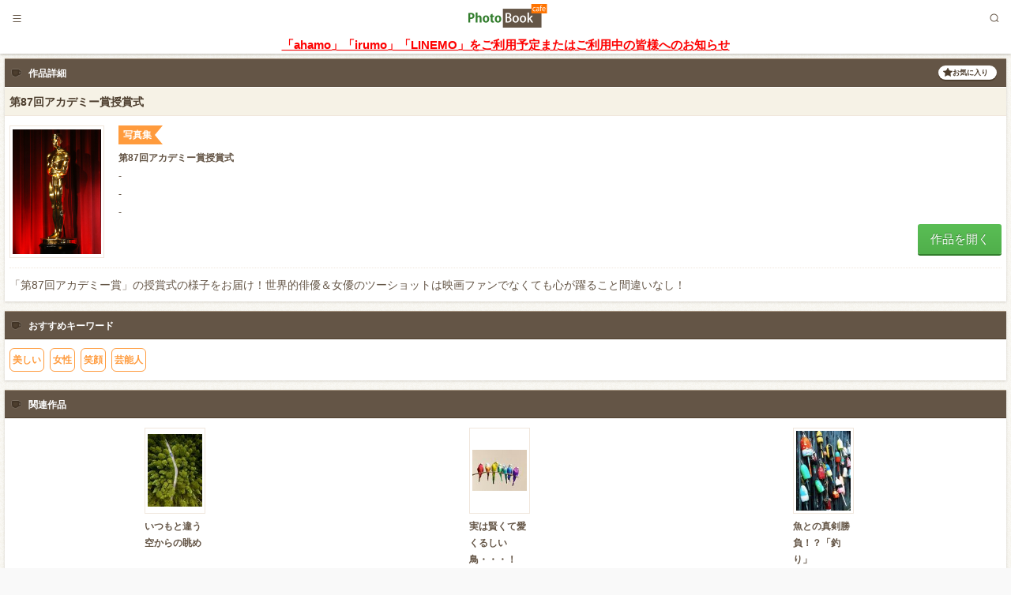

--- FILE ---
content_type: text/html;charset=UTF-8
request_url: https://pbc.mopita.com/pbc/series/100009/
body_size: 8042
content:

<!DOCTYPE html>
<html lang="ja">
<head>
<meta charset="UTF-8">
<title>第87回アカデミー賞授賞式｜写真集を中心とした「癒し」作品見放題サイト「PhotoBookCafe」</title>
<meta content="写真集,写真,フォトブック,自然,風景,画像,癒し,PhotoBookCafe" name="keywords">
<meta content="PhotoBookCafeの第87回アカデミー賞授賞式のページです。動物、風景、人物、恋愛、健康、美容、占い、エンタメをテーマに「癒し」作品が見放題！写真集を中心とした「癒し」サイトならPhotoBookCafe" name="description">

<meta name="viewport" content="width=device-width,initial-scale=1,minimum-scale=1,maximum-scale=1,user-scalable=no">
<meta name="format-detection" content="telephone=no">
<meta name="google-site-verification" content="">
<link rel="shortcut icon" href="/pbc/favicon.ico" type="image/x-icon">
<link rel="apple-touch-icon-precomposed" href="https://s3-ap-northeast-1.amazonaws.com/cloud-image.photobookcafe.jp/images/page/store/images/apple-touch-icon-precomposed.png">
<link rel="apple-touch-icon-precomposed" sizes="57x57" href="https://s3-ap-northeast-1.amazonaws.com/cloud-image.photobookcafe.jp/images/page/store/images/pbc_web_icon_RGB_ios_60.png">
<link rel="apple-touch-icon-precomposed" sizes="72x72" href="https://s3-ap-northeast-1.amazonaws.com/cloud-image.photobookcafe.jp/images/page/store/images/pbc_web_icon_RGB_ios_76.png">
<link rel="apple-touch-icon-precomposed" sizes="144x144" href="https://s3-ap-northeast-1.amazonaws.com/cloud-image.photobookcafe.jp/images/page/store/images/pbc_web_icon_RGB_ios_152.png">
<link data-gapid="UA-65225034-1" data-login="未ログイン" data-entry="非会員" data-zeus-uid="" data-login-flag="0" data-entry-flag="0" id="gap-data">


<link rel="stylesheet" href="https://s3-ap-northeast-1.amazonaws.com/cloud-image.photobookcafe.jp/images/page/common/css/normalize.min.css?v=20160614">
<link rel="stylesheet" href="https://s3-ap-northeast-1.amazonaws.com/cloud-image.photobookcafe.jp/images/page/common/css/jquery.mobile-1.4.2.min.css">
<link rel="stylesheet" href="https://s3-ap-northeast-1.amazonaws.com/cloud-image.photobookcafe.jp/images/page/common/css/jquery.mobile-custom-theme.min.css">
<link rel="stylesheet" href="https://s3-ap-northeast-1.amazonaws.com/cloud-image.photobookcafe.jp/images/page/store/css/common.min.css?v=20160614">
<link rel="stylesheet" href="https://s3-ap-northeast-1.amazonaws.com/cloud-image.photobookcafe.jp/images/page/store/css/header.min.css?v=20160614">
<link rel="stylesheet" href="https://s3-ap-northeast-1.amazonaws.com/cloud-image.photobookcafe.jp/images/page/store/css/module.min.css?v=20160614">
<script type="text/javascript" src="https://s3-ap-northeast-1.amazonaws.com/cloud-image.photobookcafe.jp/images/page/common/js/replaceua.js"></script>
<script type="text/javascript" src="https://s3-ap-northeast-1.amazonaws.com/cloud-image.photobookcafe.jp/images/page/common/js/jquery-2.2.3.min.js"></script>
<script type="text/javascript" src="https://s3-ap-northeast-1.amazonaws.com/cloud-image.photobookcafe.jp/images/page/common/js/jquery.mobileinit.min.js"></script>
<script type="text/javascript" src="https://s3-ap-northeast-1.amazonaws.com/cloud-image.photobookcafe.jp/images/page/common/js/jquery.mobile-1.4.2.min.js"></script>
<script type="text/javascript" src="https://s3-ap-northeast-1.amazonaws.com/cloud-image.photobookcafe.jp/images/page/common/js/jquery.cookie-1.4.1.min.js"></script>
<script type="text/javascript" src="https://s3-ap-northeast-1.amazonaws.com/cloud-image.photobookcafe.jp/images/page/store/js/common.min.js?v=20160812"></script>
<script type="text/javascript" src="https://pbc.mopita.com/carrico/cheese/script/"></script>


<script>
var jGapData = $("#gap-data");

var kzs = window.kzs || function() {var _ = window.kzs; return (_.q || (_.q = [])).push(arguments); };
kzs("setCustomVariable", "P_DIMENSION1", jGapData.attr("data-login"));
kzs("setCustomVariable", "P_DIMENSION2", jGapData.attr("data-entry"));
</script>
<script data-kz-key="8a6c1d95c8f3162b" data-kz-namespace="kzs" src="//cdn.kaizenplatform.net/s/8a/6c1d95c8f3162b.js"></script>
<script>
// デザイン案情報取得
var kzsDimensionLabel = "";
var kzsDimensionValue = "";
try {
    kzs("getVariation", function(variation) {
        try {
            if(variation && variation.uaCDim && variation.experimentId) {
            	kzsDimensionLabel = "dimension" + variation.uaCDim;
            	kzsDimensionValue = "e" + variation.experimentId + "_r" + variation.roundId + "_v" + (variation.variationId || -1);
            }
        } catch(e) {}
    });
} catch(e) {}
</script>



<script>
function ga() {};

window.dataLayer = window.dataLayer || [];
dataLayer.push({ 'dimension1': jGapData.attr("data-login") });
dataLayer.push({ 'dimension2': jGapData.attr("data-entry") });
dataLayer.push({ 'dimension4': 'Web' });
dataLayer.push({ 'dimension7': jGapData.attr("data-zeus-uid") });

// KAIZEN platform
if(kzsDimensionLabel) {dataLayer.push({ kzsDimensionLabel: kzsDimensionValue });}

(function(w,d,s,l,i){w[l]=w[l]||[];w[l].push({'gtm.start':
new Date().getTime(),event:'gtm.js'});var f=d.getElementsByTagName(s)[0],
j=d.createElement(s),dl=l!='dataLayer'?'&l='+l:'';j.async=true;j.src=
'https://www.googletagmanager.com/gtm.js?id='+i+dl;f.parentNode.insertBefore(j,f);
})(window,document,'script','dataLayer','GTM-N3SJSCK');
</script>



<script>
//cheeseを作成
var cheese = new Cheese("photo", jGapData.attr("data-login-flag"), jGapData.attr("data-entry-flag"));
//pageviewイベントを送信
cheese.pageview();
</script>


<link rel="stylesheet" href="https://s3-ap-northeast-1.amazonaws.com/cloud-image.photobookcafe.jp/images/page/store/css/seriesDetail.min.css">
<script type="text/javascript">
    var safeType = "on";
    $(document).ready(function() {
        $("li").removeClass("ui-li-static ui-body-inherit");
        
        // login popup
        $("#not-login-popup-read").popup({
            afteropen: function(event, ui) {
              sendEvent("ログインポップアップ", "表示", "作品を開く");
                }
        });
        $("#not-login-popup-read-login-btn").click(function(){
          sendEvent("ログインポップアップ・ログイン", "クリック", "ログイン");
        });
        $("#not-login-popup-read-cancel-btn").click(function(){
          sendEvent("ログインポップアップ・キャンセル", "クリック", "キャンセル");
        });
        
        // safe search popup
        $("#safeSearch-popup").popup({
    			afteropen: function(event, ui) {
				    sendEvent("セーフサーチポップアップ", "表示", "");
			    }
		});
		$("#safe-search-popup-close-btn").click(function(){
			if (isSafeSearch()) {
				sendEvent("セーフサーチポップアップ・ON・閉じる", "クリック", "");
			} else {
				sendEvent("セーフサーチポップアップ・OFF・閉じる", "クリック", "");
			}
		})
		
		$("#safeSearch-popup").popup("open");
		
		// click image to start viewer
		$("#listview").on('click', 'figure', function() {
			try {
				gIsClickImage = true;
				$(this).parent().parent(".list-padding").find(".book-read-url-btn-b").click();
			} catch (e) {
				gIsClickImage = false;
	            }
		});
    });

    function openNotLoginReadPopup() {
        $("#not-login-popup-read").popup("open");
    }
    function openNotMemberReadPopup() {
        $("#not-member-popup-read").popup("open");
    }

    $(document).ready(function() {
        gBvUrl = $("bvUrl").val();
        // 最新号を読む
        $("#new-magazine").click(function() {
            // GAP
            ga('send', 'event', 'button', 'click','最新号を読む', 1);
         	// きゃりこ            		
        	cheese.event('button', 'click','最新号を読む', label);
        });
    
        $("#moreBtn").click(function() {
            //非同期でリクエスト
            $.post('https://' + location.host + location.pathname+'moreItem/',
            		{ "offset" : $('#listview').children().length },
                    function(data,status) {
                        if (status == "success") {
                            $.each(data.list, function(index, item) {
                                var readItem = '';
                                if (item.itemReadId != null && data.loginFlag) {
                                    readItem = '<span class="list-content-read">既読</span>';
                                }
                                var read = '';
                                if (data.loginFlag && data.memberFlag) {
                                    var viewerUrl = "";
                                    if (item.viewerType == "sharp") {
                                        viewerUrl = "https://pbc.mopita.com/bv/index.html?cid=" + item.itemId + "#cid=" + item.itemId;
                                    } else {
                                        viewerUrl = "https://pbc.mopita.com/pv/index.html?itemId=" +  + item.itemId;
                                    }
                                    read = '<div class="book-read-url-btn-b read-url-btn-second" onclick="startBrowserViewer(this)" data-bv-url="' + viewerUrl + '">作品を開く</div>';
                                } else if (data.loginFlag) {
                                    read = '<div class="book-read-url-btn-b read-url-btn-second" onclick="javascript:openNotMemberReadPopup()" >作品を開く</div>'
                                } else {
                                    read = '<div class="book-read-url-btn-b read-url-btn-second" onclick="javascript:openNotLoginReadPopup()" >作品を開く</div>'
                                }
            
                                $("#listview").append(
                                            '<li class="other list-padding"><div class="series-second-content">'
                                            + '<figure class="series-second-figure">'
                                            + '<img src="'
                                            + ("https://s3-ap-northeast-1.amazonaws.com/cloud-image.photobookcafe.jp/images/" + item.imageFileName)
                                            + '" alt="' + item.title + '"/>'
                                            + '</figure>'
                                            + '<div class="content-second-detail">'
                                            + '<div class="list-content list-content-title-margin">'
                                            + item.title
                                            + '</div>'
                                            + readItem
                                            + '<div style="float: left;">'
                                            + read
                                            + '</div></div>'
                                            + '</div></li>');
                            });
                            $('#listview').listview("refresh");
                            $("li").removeClass("ui-li-static ui-body-inherit");
                            if ($('#listview').children().length >= data.totalCount) {
                                $("#moreBtn").toggle();
                            }
                            textOmit();
                            removeLastChildLine();
                            setScrollToTopLink();
                        }
    		});
    
            // GAP
            ga('send', 'event', '作品詳細','クリック', 'さらに読み込む', 1);
         	// きゃりこ            		
        	cheese.event('作品詳細','クリック', 'さらに読み込む');
        });
    });


    function safeStyleChoose(type) {
        if ("off" == type) {
            safeType = "off";
            $("#safeOn").removeClass("safesearch-active-type");
            $("#safeOff").addClass("safesearch-active-type");
            
            ga('send', 'event', 'セーフサーチ', 'クリック', 'OFF', 1);
         	// きゃりこ            		
        	cheese.event('セーフサーチ', 'クリック', 'OFF');
            $.get("https://" + location.host +"/pbc/settings/changeSafeSearch?safeSearchValue=0");
        } else if ("on" == type) {
            safeType = "on";
            $("#safeOff").removeClass("safesearch-active-type");
            $("#safeOn").addClass("safesearch-active-type");
            ga('send', 'event', 'セーフサーチ', 'クリック', 'ON', 1);
         	// きゃりこ            		
        	cheese.event('セーフサーチ', 'クリック', 'ON');
            $.get("https://" + location.host +"/pbc/settings/changeSafeSearch?safeSearchValue=1");
        }
    }

    function safeSearchCheck(seriesId) {
        if("off" == safeType)
        {
            location.href = "https://" + location.host +"/pbc/series/" + seriesId + "/";
        }
        else if ("on" == safeType)
        {
            history.back();
        }
    }

    function operateFavorite(id, isFavorite, title) {
        //非同期でリクエスト
        $.post("https://"+location.host+"/pbc/favorite/operate/", {
            "seriesId" : id,
            "isFavorite" : $("#favorite-flag").val()
        }, function(data, status) {
            if (status == "success") {
                if (data.error == "NO_LOGIN") {
                    $("#not-login-popup-pop").popup("open");
                } else if (data.error == "DELIVERY_TIME_OUT") {
                    $("#delivery-time-out-popup-read").popup("open");
                } else if (data.error == "NO_MEMBER") {
                    $("#not-member-popup-pop").popup("open");
                } else if (data.error =="ADD_FAVORITE_COUNT_OVER_LIMIT") {
                    $("#favorite-count-over-limit-popup-read").popup("open");
                } else {
                    changeFavoriteText(data, id, title);
                }
            } else {
                alert("サーバーに通信失敗しました。");
            }
        });

    }

    function changeFavoriteText(data, id, title) {
        if ($("#favorite-flag").val() == "1") {
            $("#favorite-popup-text").text("お気に入りリストから削除しました");
            //配信期間外の作品は、削除後のリンク無効化を行う
            //if($("#out-of-delivery-term-flag").val()=="1"){
            //    $("#add-or-delete-favorite-button").addClass("ui-disabled");
            //}
            $("#post-favorite-state").removeClass('post-f').addClass('post-uf');
            $("#favorite-select").attr("src",
                    "https://s3-ap-northeast-1.amazonaws.com/cloud-image.photobookcafe.jp/images/page/store/images/star_uf.png");
            $("#add-or-delete-favorite-button").removeClass(
                    "post-favorite-font").addClass("post-unfavorite-font");
            $("#favorite-flag").val("0");

            //ポップアップを起動し、1秒後自動で閉じる
            $("#favorite-act-popup").popup("open");
            setTimeout(function() {
                $("#favorite-act-popup").popup("close");
            }, 2000);

            // GAP
            ga('send', 'event', '作品詳細', 'お気に入り（解除）', '[' + id + '] ' + '[' + title + ']' , 1);
         	// きゃりこ            		
        	cheese.event('作品詳細', 'お気に入り（解除）', '[' + id + '] ' + '[' + title + ']');

        } else {
            $("#favorite-popup-text").text("お気に入りリストに追加しました");
            $("#post-favorite-state").removeClass('post-uf').addClass('post-f');
            $("#favorite-select").attr("src",
                    "https://s3-ap-northeast-1.amazonaws.com/cloud-image.photobookcafe.jp/images/page/store/images/star_f.png");
            $("#add-or-delete-favorite-button").removeClass(
                    "post-unfavorite-font").addClass("post-favorite-font");
            $("#favorite-flag").val("1");

            //ポップアップを起動し、1秒後自動で閉じる
            $("#favorite-act-popup").popup("open");
            setTimeout(function() {
                $("#favorite-act-popup").popup("close");
            }, 2000);

            // GAP
            ga('send', 'event', '作品詳細', 'お気に入り（登録）', '[' + id + '] ' + '[' + title + ']', 1);
         	// きゃりこ            		
        	cheese.event('作品詳細', 'お気に入り（登録）', '[' + id + '] ' + '[' + title + ']');
        }
    }
</script>
</head>
<body>
    <div data-role="page">
        
        <div id="panel" data-role="panel" data-position="left" data-display="push" data-dismissible="false" style="height:100%;background-color:#ffffff;">
	<script type="text/javascript">
		function openNotLoginPopup() {
			$("#not-login-popup").popup("open");
		}
		function openNotMemberPopup() {
			$("#not-member-popup").popup("open");
		}
	</script>
    <div class="panel-content">
        <div id="menu-header" style="text-shadow: none;">メニュー</div>
        <ul>
            <li data-icon="false"><a href="https://pbc.mopita.com/pbc/user/login/" id="login-link"><img src="https://s3-ap-northeast-1.amazonaws.com/cloud-image.photobookcafe.jp/images/page/store/images/icon_menu_login.png" alt="ログイン">ログイン</a></li>
            <li data-icon="false"><a href="javascript:openNotLoginPopup()" id="favorite"><img src="https://s3-ap-northeast-1.amazonaws.com/cloud-image.photobookcafe.jp/images/page/store/images/icon_menu_favorite.png" alt="お気に入り">お気に入り</a></li>
            <li data-icon="false"><a href="javascript:openNotLoginPopup()" id="read-history"><img src="https://s3-ap-northeast-1.amazonaws.com/cloud-image.photobookcafe.jp/images/page/store/images/icon_menu_log.png" alt="閲覧履歴">閲覧履歴</a></li>
            
            <li data-icon="false"><a href="https://pbc.mopita.com/pbc/help/"><img src="https://s3-ap-northeast-1.amazonaws.com/cloud-image.photobookcafe.jp/images/page/store/images/icon_menu_help.png" alt="ヘルプ">ヘルプ</a></li>
            <li data-icon="false"><a id="user-terminal" onclick="setPageReferrer()" href="https://pbc.mopita.com/pbc/store/userTerminalList/"><img src="https://s3-ap-northeast-1.amazonaws.com/cloud-image.photobookcafe.jp/images/page/store/images/icon_menu_phone.png" alt="ご利用中端末">ご利用中端末</a></li>
            <li data-icon="false"><a href="https://pbc.mopita.com/pbc/user/entry/"><img src="https://s3-ap-northeast-1.amazonaws.com/cloud-image.photobookcafe.jp/images/page/store/images/icon_menu_signup.png" alt="会員登録">会員登録</a></li>
            <li data-icon="false"><a href="https://pbc.mopita.com/pbc/user/cancel/"><img src="https://s3-ap-northeast-1.amazonaws.com/cloud-image.photobookcafe.jp/images/page/store/images/icon_menu_signout.png" alt="会員解除">会員解除</a></li>
        </ul>
        <div id="menu-footer"><a href="https://pbc.mopita.com/pbc/"><img src="https://s3-ap-northeast-1.amazonaws.com/cloud-image.photobookcafe.jp/images/page/store/images/top_transition.png" alt="TOP"></a></div>

        
        <div data-role="popup" id="not-login-popup" data-overlay-theme="c" data-theme="c" data-dimissible="true" style="max-width: 300em;" data-corners="true">
            <div data-role="content" data-theme="d" class="ui-corner-bottom ui-content">
                <p style="color:black; text-shadow:none">
                                                この機能を利用するにはログインが必要です。<br>
                  <br>
                </p>
                <div align="center">
                    <a class="com-btn-b" href="https://pbc.mopita.com/pbc/user/login/" data-role="button" data-ajax="false" data-theme="a">ログイン</a>
                </div>
            </div>
        </div>

        
        <div data-role="popup" id="not-member-popup" data-overlay-theme="c" data-theme="c" data-dimissible="true" style="max-width: 300em;" data-corners="true">
            <div data-role="content" data-theme="d" class="ui-corner-bottom ui-content">
                <p style="color:black; text-shadow:none">
                                                この機能を利用するには会員登録が必要です。<br>
                  <br>
                </p>
                <div align="center">
                    <a class="com-btn-b" href="https://pbc.mopita.com/pbc/user/entry?tp=y" data-role="button" data-ajax="false" data-theme="a">会員登録</a>
                </div>
            </div>
        </div>
    </div>
</div>

        
        <div id="header" data-role="header" data-position="fixed" data-tap-toggle="false">
        <script type="text/javascript">
            $(document).ready(function(){
                $("li>a").removeClass("ui-btn ui-btn-icon-right ui-icon-none");
                
                $("#panel").panel({
                	beforeopen: function( event, ui ) {	
                		$("#menu-img").attr('src', 'https://s3-ap-northeast-1.amazonaws.com/cloud-image.photobookcafe.jp/images/page/store/images/icon_head_close.png');
            		}
            	});
                $("#panel").panel({
                	beforeclose: function( event, ui ) {
                		$("#menu-img").attr('src', 'https://s3-ap-northeast-1.amazonaws.com/cloud-image.photobookcafe.jp/images/page/store/images/icon_head_menu.png');
            		}
            	});
           });
        </script>
        <div>
            <table>
                <tr>
                    <td><a id="menu-btn" href="#panel"><img src="https://s3-ap-northeast-1.amazonaws.com/cloud-image.photobookcafe.jp/images/page/store/images/icon_head_menu.png" id="menu-img"></a></td>
                    <td align="center"><a href="https://pbc.mopita.com/pbc/" id="yomel-logo"></a></td>
                    <td><a id="search-btn" href="#search" data-transition="slide"><img src="https://s3-ap-northeast-1.amazonaws.com/cloud-image.photobookcafe.jp/images/page/store/images/icon_head_search.png" id="search-img"></a></td>
                </tr>
            </table>
            <noscript>
                <div id="invalid-script">
                    <h2>※JavaScriptが無効になっています。</h2>
                    <p>お客様が利用されているブラウザの[JavaScript]設定が『OFF』になっています。ブラウザの設定にて[JavaScript]を『ON』にして、ページの再読み込みをお願い致します。</p>
                </div>
            </noscript>
<div style="text-align:center;line-height:1.5;font-size:15px;">
<a href="https://s3-ap-northeast-1.amazonaws.com/info.sc.mti.co.jp/com_info.html" style="text-decoration:underline;color:red;">「ahamo」「irumo」「LINEMO」をご利用予定またはご利用中の皆様へのお知らせ</a>
</div>
        </div>
    </div>

        
        <div id="content" data-role="content">
             <input id="bvUrl" type="hidden" value="https://pbc.mopita.com/bv/index.html">
            <section class="box">
                <div class="mod-index-list top-border white">
                    <h2 class="yomi">
                        <span>
                            <span id="page-title">作品詳細</span><span id="sys-date"></span><span id="update-date"></span>
                        </span>
                        <span class="post-uf" id="post-favorite-state">
                            <img src="https://s3-ap-northeast-1.amazonaws.com/cloud-image.photobookcafe.jp/images/page/store/images/star_uf.png" id="favorite-select" class="img-unfavorite" alt="お気に入り">
                            <a href="javascript:operateFavorite(100009, false, &quot;第87回アカデミー賞授賞式&quot;)" class="post-unfavorite-font" style="font-size: 9px;" id="add-or-delete-favorite-button">お気に入り</a>
                        </span>
                    </h2>

                    <input value="0" id="favorite-flag" type="hidden">

                    
                    <h3 class="post-catch-title">
                        <span>第87回アカデミー賞授賞式</span>
                    </h3>

                    
                    
                    
                    
                        
                        
                            <div id="image-list" class="image-list">
                                <ul id="listview" data-role="listview" data-icon="none" style="padding:0 !important;">
                                    
                                        <li class="other list-padding">
                                            
                                            
                                                <div class="series-catch-detail">
                                                    <figure class="series-catch-figure">
                                                        <img src="https://s3-ap-northeast-1.amazonaws.com/cloud-image.photobookcafe.jp/images/top_academy.png" alt="第87回アカデミー賞授賞式">
                                                    </figure>
                                                    <div class="content-series-detail">
                                                        <div class="contents_type">
                                                            <span class="contents_tail"><span class="list-content-type">写真集</span></span>
                                                        </div>
                                                        <div class="list-content list-content-title-margin">第87回アカデミー賞授賞式</div>
                                                        <div class="list-content list-content-name-margin">
                                                            <span>-</span>
                                                            
                                                        </div>
                                                        <div class="list-content list-content-name-margin">
                                                            <span>-</span>
                                                            
                                                        </div>
                                                        <div class="list-content list-content-name-margin">
                                                            <span>-</span>
                                                            
                                                        </div>
                                                        
                                                        <div data-bv-url="javascript:openNotLoginReadPopup()" class="book-read-url-btn-b" onclick="startBrowserViewer(this)">作品を開く</div>
                                                    </div>
                                                </div>
                                                <hr class="dot-hr">
                                                <div class="series-introduce-style">「第87回アカデミー賞」の授賞式の様子をお届け！世界的俳優＆女優のツーショットは映画ファンでなくても心が躍ること間違いなし！</div>
                                            
                                            
                                            
                                        </li>
                                    
                                </ul>
                            </div>
                        
                    
                </div>
                
                
                    <div align="center">
                        <a style="display:none" id="moreBtn" class="more-btn moreBtn-margin" data-role="none" href="#" data-theme="a"><span>さらに読み込む</span></a>
                    </div>
                
            </section>

            
            
                <section id="hot-keyword-section" class="data">                    
                    <div style="padding-bottom: 0px;">
                        <h2 class="yomi">おすすめキーワード</h2>
                        <div class="mod-searchword-list">
                            
                                <a href="https://pbc.mopita.com/pbc/keyword/11/" data-role="none" class="mod-search-word">美しい</a>
                            
                                <a href="https://pbc.mopita.com/pbc/keyword/12/" data-role="none" class="mod-search-word">女性</a>
                            
                                <a href="https://pbc.mopita.com/pbc/keyword/14/" data-role="none" class="mod-search-word">笑顔</a>
                            
                                <a href="https://pbc.mopita.com/pbc/keyword/43/" data-role="none" class="mod-search-word">芸能人</a>
                            
                        </div>
                    </div>
                </section>
            

            
            
                <section class="data">
                    <div>
                        <h2 class="yomi">
                            <span>関連作品</span>
                        </h2>
                        <ul class="related-series-top">
                            <li>
                                <div align="center">
                                    <a href="https://pbc.mopita.com/pbc/series/100885/" class="position-relative">
                                        <div class="series-second-figure"><img src="https://s3-ap-northeast-1.amazonaws.com/cloud-image.photobookcafe.jp/images/aerialphoto_001.jpg" alt="いつもと違う空からの眺め"></div>
                                        <div class="text-omit-15 list-series-text">いつもと違う空からの眺め</div>
                                    </a>
                                </div>
                            </li>
                        </ul><ul class="related-series-top">
                            <li>
                                <div align="center">
                                    <a href="https://pbc.mopita.com/pbc/series/100762/" class="position-relative">
                                        <div class="series-second-figure"><img src="https://s3-ap-northeast-1.amazonaws.com/cloud-image.photobookcafe.jp/images/bird_001.jpg" alt="実は賢くて愛くるしい鳥・・・！"></div>
                                        <div class="text-omit-15 list-series-text">実は賢くて愛くるしい鳥・・・！</div>
                                    </a>
                                </div>
                            </li>
                        </ul><ul class="related-series-top">
                            <li>
                                <div align="center">
                                    <a href="https://pbc.mopita.com/pbc/series/100886/" class="position-relative">
                                        <div class="series-second-figure"><img src="https://s3-ap-northeast-1.amazonaws.com/cloud-image.photobookcafe.jp/images/fishing_001.jpg" alt="魚との真剣勝負！？「釣り」"></div>
                                        <div class="text-omit-15 list-series-text">魚との真剣勝負！？「釣り」</div>
                                    </a>
                                </div>
                            </li>
                        </ul>
                    </div>
                </section>
               
            
            

            
            <div style="display: none;">
                
                <div data-role="popup" id="not-login-popup-read" data-overlay-theme="c" data-theme="c" data-dimissible="true" style="max-width: 300em;" data-corners="true">
                    <div data-role="content" data-theme="d" class="ui-corner-bottom ui-content">
                        <p style="color: black; text-shadow: none; font-size: 1.25em;">ログイン</p>
                        <p style="color: black; text-shadow: none">作品を閲覧するにはログインが必要です</p>
                        <div style="text-align: center;">
                            <a id="not-login-popup-read-login-btn" data-inline="true" href="https://pbc.mopita.com/pbc/user/login/" data-role="button" data-ajax="false" data-theme="a">ログイン</a> <a id="not-login-popup-read-cancel-btn" data-inline="true" href="#" data-role="button" data-ajax="false" data-theme="a" data-rel="back">キャンセル</a>
                        </div>
                    </div>
                </div>
                
                <div data-role="popup" id="not-login-popup-pop" data-overlay-theme="c" data-theme="c" data-dimissible="true" style="max-width: 300em;" data-corners="true">
                    <div data-role="content" data-theme="d" class="ui-corner-bottom ui-content">
                        <p style="color: black; text-shadow: none; font-size: 1.25em;">ログイン</p>
                        <p style="color: black; text-shadow: none">この機能を利用するにはログインが必要です</p>
                        <div style="text-align: center;">
                            <a data-inline="true" href="https://pbc.mopita.com/pbc/user/login/" data-role="button" data-ajax="false" data-theme="a">ログイン</a> <a data-inline="true" href="#" data-role="button" data-ajax="false" data-theme="a" data-rel="back">キャンセル</a>
                        </div>
                    </div>
                </div>

                
                <div data-role="popup" id="not-member-popup-read" data-overlay-theme="c" data-theme="c" data-dimissible="true" style="max-width: 300em;" data-corners="true">
                    <div data-role="content" data-theme="d" class="ui-corner-bottom ui-content">
                        <p style="color: black; text-shadow: none; font-size: 1.25em;">会員登録</p>
                        <p class="text-black-no-shadow">作品を閲覧するには会員登録が必要です</p>
                        <div style="text-align: center;">
                            <a data-inline="true" href="https://pbc.mopita.com/pbc/user/entry?tp=y" data-role="button" data-ajax="false" data-theme="a">会員登録</a> <a data-inline="true" href="#" data-role="button" data-ajax="false" data-theme="a" data-rel="back">キャンセル</a>
                        </div>
                    </div>
                </div>
                
                
                <div data-role="popup" id="not-member-popup-pop" data-overlay-theme="c" data-theme="c" data-dimissible="true" style="max-width: 300em;" data-corners="true">
                    <div data-role="content" data-theme="d" class="ui-corner-bottom ui-content">
                        <p style="color: black; text-shadow: none; font-size: 1.25em;">会員登録</p>
                        <p class="text-black-no-shadow">この機能を利用するには会員登録が必要です</p>
                        <div style="text-align: center;">
                            <a data-inline="true" href="https://pbc.mopita.com/pbc/user/entry?tp=y" data-role="button" data-ajax="false" data-theme="a">会員登録</a> <a data-inline="true" href="#" data-role="button" data-ajax="false" data-theme="a" data-rel="back">キャンセル</a>
                        </div>
                    </div>
                </div>

                
                <div data-role="popup" id="delivery-time-out-popup-read" data-overlay-theme="c" data-theme="c" data-dimissible="true" style="max-width: 300em;" data-corners="true">
                    <div data-role="content" data-theme="d" class="ui-corner-bottom ui-content">
                        <p class="text-black-no-shadow">
                                                        【配信終了のお知らせ】<br>
                                                        誠に勝手ながら、この作品は配信を終了致しました。<br>
                                                        お客様にはご迷惑をおかけ致しますが、権利元様の意向により作品の配信を終了する場合がございます。<br>
                                                        なお、配信終了となった作品は、お客様の会員状態に関わらず閲覧することができなくなりますので、予めご了承下さい。
                        </p>
                        <div style="text-align: center;">
                            <a data-inline="true" href="#" data-role="button" data-ajax="false" data-theme="a" data-rel="back">OK</a>
                        </div>
                    </div>
                </div>

                
                <div data-role="popup" id="favorite-act-popup" data-overlay-theme="c" data-theme="c" data-dimissible="true" style="max-width: 300em;" data-corners="true">
                    <div>
                        <div data-role="content" data-theme="d" class="ui-corner-bottom ui-content">
                            <p id="favorite-popup-text" class="text-black-no-shadow">[mayaaでインクルード]</p>
                        </div>
                    </div>
                </div>

                
                <div data-role="popup" id="favorite-count-over-limit-popup-read" data-overlay-theme="c" data-theme="c" data-dimissible="true" style="max-width: 300em;" data-corners="true">
                    <div data-role="content" data-theme="d" class="ui-corner-bottom ui-content">
                        <p class="text-black-no-shadow">
                                                        お気に入り登録件数の上限を超えています。<br>
                                                        他の作品のお気に入りを解除の上再度ご登録下さい。
                        </p>
                        <div style="text-align: center;">
                            <a data-inline="true" href="#" data-role="button" data-ajax="false" data-theme="a" data-rel="back">OK</a>
                        </div>
                    </div>
                </div>
            </div>
        </div>
        
        <div id="footer" data-role="footer">
        <div id="scroll-top" style="display:none;"><a id="scroll-to-top" data-role="none" href="javascript:void(0)" style="color:#645546;font-size:12px;">▲ページトップへ</a></div>
        <div style="clear:both"></div>
        <div class="footer">
            <div id="copyright">
                <a href="http://www.mti.co.jp/" data-role="none" style="color:#a3927f;font-size:10px;">(c) 株式会社エムティーアイ</a>
            </div>
            <div style="display:inline;color:#a3927f;font-size:10px;">   
                <span>JASRAC許諾番号：9005563387Y45129</span>
            </div>
        </div>
    </div>
    </div>
    
    <div id="search" data-role="page">
        <script type="text/javascript">
        	$("#search-btn").bind("swiperight",function(){
    	        $('body').pagecontainer('change', "#search", {transition:"slide", reverse:true});
    	    });

            function checkSearch()
            {
            	if($("#keyword").val().trim() == "")
        		{
            		$(".no-word-mess").removeClass("search-display-none");
        			return false;
        		}
            	$(".no-word-mess").addClass("search-display-none");
            	return true;
            }
        </script>
        <div id="search-header" data-role="header">
            <a class="search-back" href="#" data-rel="back" data-role="none"><img src="https://s3-ap-northeast-1.amazonaws.com/cloud-image.photobookcafe.jp/images/page/store/images/icon_arrow_4.png" class="search-back-img"></a>
            <span class="search-title">検索</span>
        </div>
        <div data-role="content" id="content">
             
            <div class="search-bar">
                <form id="search-form" name="search-form" action="/pbc/search/searchIndex/">
                    <input type="submit" data-inline="true" value="検索" class="submit-btn" data-role="none" onclick="return checkSearch();">
                    <div class="search-layout">
                        <input type="search" id="keyword" name="keyword" placeholder="キーワードを入力">
                    </div>
                </form>
            </div>
            <div class="no-word-mess search-display-none">検索キーワードを入力してください。</div>
        </div>
    </div>
</body>
</html>

--- FILE ---
content_type: text/css
request_url: https://s3-ap-northeast-1.amazonaws.com/cloud-image.photobookcafe.jp/images/page/common/css/jquery.mobile-custom-theme.min.css
body_size: 19593
content:
.ui-bar-c,.ui-page-theme-c .ui-bar-inherit,html .ui-bar-c .ui-bar-inherit,html .ui-body-c .ui-bar-inherit,html body .ui-group-theme-c .ui-bar-inherit{background-color:#e9e9e9;border-color:#ddd;color:#333;text-shadow:0 1px 0 #eee;font-weight:bold}.ui-bar-c{border-width:1px;border-style:solid}.ui-overlay-c,.ui-page-theme-c,.ui-page-theme-c .ui-panel-wrapper{background-color:#f9f9f9;border-color:#bbb;color:#333;text-shadow:0 1px 0 #f3f3f3}.ui-body-c,.ui-page-theme-c .ui-body-inherit,html .ui-bar-c .ui-body-inherit,html .ui-body-c .ui-body-inherit,html body .ui-group-theme-c .ui-body-inherit,html .ui-panel-page-container-c{background-color:#fff;border-color:#ddd;color:#333;text-shadow:0 1px 0 #f3f3f3}.ui-body-c{border-width:1px;border-style:solid}.ui-page-theme-c a,html .ui-bar-c a,html .ui-body-c a,html body .ui-group-theme-c a{color:#38c;font-weight:bold}.ui-page-theme-c a:visited,html .ui-bar-c a:visited,html .ui-body-c a:visited,html body .ui-group-theme-c a:visited{color:#38c}.ui-page-theme-c a:hover,html .ui-bar-c a:hover,html .ui-body-c a:hover,html body .ui-group-theme-c a:hover{color:#059}.ui-page-theme-c a:active,html .ui-bar-c a:active,html .ui-body-c a:active,html body .ui-group-theme-c a:active{color:#059}.ui-btn-c:link{background-color:#f5f5f5;border-color:#cecece;color:#737373;text-shadow:0 0 0 #f3f3f3}.ui-page-theme-c .ui-btn,html .ui-bar-c .ui-btn,html .ui-body-c .ui-btn,html body .ui-group-theme-c .ui-btn,html head+body .ui-btn.ui-btn-c,.ui-page-theme-c .ui-btn:visited,html .ui-bar-c .ui-btn:visited,html .ui-body-c .ui-btn:visited,html body .ui-group-theme-c .ui-btn:visited,html head+body .ui-btn.ui-btn-c:visited{background-color:#f5f5f5;border-color:#cecece;color:#737373;text-shadow:0 0 0 #f3f3f3}.ui-page-theme-c .ui-btn:hover,html .ui-bar-c .ui-btn:hover,html .ui-body-c .ui-btn:hover,html body .ui-group-theme-c .ui-btn:hover,html head+body .ui-btn.ui-btn-c:hover{background-color:#e9e9e7;border-color:#cecece;color:#737373;text-shadow:0 0 0 #f3f3f3}.ui-page-theme-c .ui-btn:active,html .ui-bar-c .ui-btn:active,html .ui-body-c .ui-btn:active,html body .ui-group-theme-c .ui-btn:active,html head+body .ui-btn.ui-btn-c:active{background-color:#e1e1e1;border-color:#cecece;color:#737373;text-shadow:0 0 0 #f3f3f3}.ui-page-theme-c .ui-btn.ui-btn-active,html .ui-bar-c .ui-btn.ui-btn-active,html .ui-body-c .ui-btn.ui-btn-active,html body .ui-group-theme-c .ui-btn.ui-btn-active,html head+body .ui-btn.ui-btn-c.ui-btn-active,.ui-page-theme-c .ui-checkbox-on:after,html .ui-bar-c .ui-checkbox-on:after,html .ui-body-c .ui-checkbox-on:after,html body .ui-group-theme-c .ui-checkbox-on:after,.ui-btn.ui-checkbox-on.ui-btn-c:after,.ui-page-theme-c .ui-flipswitch-active,html .ui-bar-c .ui-flipswitch-active,html .ui-body-c .ui-flipswitch-active,html body .ui-group-theme-c .ui-flipswitch-active,html body .ui-flipswitch.ui-bar-c.ui-flipswitch-active,.ui-page-theme-c .ui-slider-track .ui-btn-active,html .ui-bar-c .ui-slider-track .ui-btn-active,html .ui-body-c .ui-slider-track .ui-btn-active,html body .ui-group-theme-c .ui-slider-track .ui-btn-active,html body div.ui-slider-track.ui-body-c .ui-btn-active{background-color:#e1e1e1;border-color:#cecece;color:#737373;text-shadow:0 0 0 #f3f3f3}.ui-page-theme-c .ui-radio-on:after,html .ui-bar-c .ui-radio-on:after,html .ui-body-c .ui-radio-on:after,html body .ui-group-theme-c .ui-radio-on:after,.ui-btn.ui-radio-on.ui-btn-c:after{border-color:#e1e1e1}.ui-page-theme-c .ui-btn:focus,html .ui-bar-c .ui-btn:focus,html .ui-body-c .ui-btn:focus,html body .ui-group-theme-c .ui-btn:focus,html head+body .ui-btn.ui-btn-c:focus,.ui-page-theme-c .ui-focus,html .ui-bar-c .ui-focus,html .ui-body-c .ui-focus,html body .ui-group-theme-c .ui-focus,html head+body .ui-btn-c.ui-focus,html head+body .ui-body-c.ui-focus{-webkit-box-shadow:0 0 12px #e1e1e1;-moz-box-shadow:0 0 12px #e1e1e1;box-shadow:0 0 12px #e1e1e1}.ui-bar-d,.ui-page-theme-d .ui-bar-inherit,html .ui-bar-d .ui-bar-inherit,html .ui-body-d .ui-bar-inherit,html body .ui-group-theme-d .ui-bar-inherit{background-color:#e9e9e9;border-color:#ddd;color:#333;text-shadow:0 1px 0 #eee;font-weight:bold}.ui-bar-d{border-width:1px;border-style:solid}.ui-overlay-d,.ui-page-theme-d,.ui-page-theme-d .ui-panel-wrapper{background-color:transparent;border-color:#bbb;color:#333;text-shadow:0 1px 0 #f3f3f3}.ui-body-d,.ui-page-theme-d .ui-body-inherit,html .ui-bar-d .ui-body-inherit,html .ui-body-d .ui-body-inherit,html body .ui-group-theme-d .ui-body-inherit,html .ui-panel-page-container-d{background-color:transparent;border-color:#ddd;color:#333;text-shadow:0 1px 0 #f3f3f3}.ui-body-d{border-width:1px;border-style:solid}.ui-page-theme-d a,html .ui-bar-d a,html .ui-body-d a,html body .ui-group-theme-d a{color:#145094;font-weight:bold}.ui-page-theme-d a:visited,html .ui-bar-d a:visited,html .ui-body-d a:visited,html body .ui-group-theme-d a:visited{color:#145094}.ui-page-theme-d a:hover,html .ui-bar-d a:hover,html .ui-body-d a:hover,html body .ui-group-theme-d a:hover{color:#145094}.ui-page-theme-d a:active,html .ui-bar-d a:active,html .ui-body-d a:active,html body .ui-group-theme-d a:active{color:#145094}.ui-btn-d:link{background-color:#1ababc;border-color:#10999b;color:#fff;text-shadow:0 0 0 #f3f3f3}.ui-page-theme-d .ui-btn,html .ui-bar-d .ui-btn,html .ui-body-d .ui-btn,html body .ui-group-theme-d .ui-btn,html head+body .ui-btn.ui-btn-d,.ui-page-theme-d .ui-btn:visited,html .ui-bar-d .ui-btn:visited,html .ui-body-d .ui-btn:visited,html body .ui-group-theme-d .ui-btn:visited,html head+body .ui-btn.ui-btn-d:visited{background-color:#1ababc;border-color:#10999b;color:#fff;text-shadow:0 0 0 #f3f3f3}.ui-page-theme-d .ui-btn:hover,html .ui-bar-d .ui-btn:hover,html .ui-body-d .ui-btn:hover,html body .ui-group-theme-d .ui-btn:hover,html head+body .ui-btn.ui-btn-d:hover{background-color:#11b1b1;border-color:#10999b;color:#fff;text-shadow:0 0 0 #f3f3f3}.ui-page-theme-d .ui-btn:active,html .ui-bar-d .ui-btn:active,html .ui-body-d .ui-btn:active,html body .ui-group-theme-d .ui-btn:active,html head+body .ui-btn.ui-btn-d:active{background-color:#0aaaac;border-color:#10999b;color:#fff;text-shadow:0 0 0 #f3f3f3}.ui-page-theme-d .ui-btn.ui-btn-active,html .ui-bar-d .ui-btn.ui-btn-active,html .ui-body-d .ui-btn.ui-btn-active,html body .ui-group-theme-d .ui-btn.ui-btn-active,html head+body .ui-btn.ui-btn-d.ui-btn-active,.ui-page-theme-d .ui-checkbox-on:after,html .ui-bar-d .ui-checkbox-on:after,html .ui-body-d .ui-checkbox-on:after,html body .ui-group-theme-d .ui-checkbox-on:after,.ui-btn.ui-checkbox-on.ui-btn-d:after,.ui-page-theme-d .ui-flipswitch-active,html .ui-bar-d .ui-flipswitch-active,html .ui-body-d .ui-flipswitch-active,html body .ui-group-theme-d .ui-flipswitch-active,html body .ui-flipswitch.ui-bar-d.ui-flipswitch-active,.ui-page-theme-d .ui-slider-track .ui-btn-active,html .ui-bar-d .ui-slider-track .ui-btn-active,html .ui-body-d .ui-slider-track .ui-btn-active,html body .ui-group-theme-d .ui-slider-track .ui-btn-active,html body div.ui-slider-track.ui-body-d .ui-btn-active{background-color:#0aaaac;border-color:#10999b;color:#fff;text-shadow:0 0 0 #f3f3f3}.ui-page-theme-d .ui-radio-on:after,html .ui-bar-d .ui-radio-on:after,html .ui-body-d .ui-radio-on:after,html body .ui-group-theme-d .ui-radio-on:after,.ui-btn.ui-radio-on.ui-btn-d:after{border-color:#0aaaac}.ui-page-theme-d .ui-btn:focus,html .ui-bar-d .ui-btn:focus,html .ui-body-d .ui-btn:focus,html body .ui-group-theme-d .ui-btn:focus,html head+body .ui-btn.ui-btn-d:focus,.ui-page-theme-d .ui-focus,html .ui-bar-d .ui-focus,html .ui-body-d .ui-focus,html body .ui-group-theme-d .ui-focus,html head+body .ui-btn-d.ui-focus,html head+body .ui-body-d.ui-focus{-webkit-box-shadow:0 0 12px #0aaaac;-moz-box-shadow:0 0 12px #0aaaac;box-shadow:0 0 12px #0aaaac}.ui-bar-e,.ui-page-theme-e .ui-bar-inherit,html .ui-bar-e .ui-bar-inherit,html .ui-body-e .ui-bar-inherit,html body .ui-group-theme-e .ui-bar-inherit{background-color:#e9e9e9;border-color:#ddd;color:#333;text-shadow:0 1px 0 #eee;font-weight:bold}.ui-bar-e{border-width:1px;border-style:solid}.ui-overlay-e,.ui-page-theme-e,.ui-page-theme-e .ui-panel-wrapper{background-color:#f9f9f9;border-color:#bbb;color:#333;text-shadow:0 1px 0 #f3f3f3}.ui-body-e,.ui-page-theme-e .ui-body-inherit,html .ui-bar-e .ui-body-inherit,html .ui-body-e .ui-body-inherit,html body .ui-group-theme-e .ui-body-inherit,html .ui-panel-page-container-e{background-color:#fff;border-color:#ddd;color:#333;text-shadow:0 1px 0 #f3f3f3}.ui-body-e{border-width:1px;border-style:solid}.ui-page-theme-e a,html .ui-bar-e a,html .ui-body-e a,html body .ui-group-theme-e a{color:#38c;font-weight:bold}.ui-page-theme-e a:visited,html .ui-bar-e a:visited,html .ui-body-e a:visited,html body .ui-group-theme-e a:visited{color:#38c}.ui-page-theme-e a:hover,html .ui-bar-e a:hover,html .ui-body-e a:hover,html body .ui-group-theme-e a:hover{color:#059}.ui-page-theme-e a:active,html .ui-bar-e a:active,html .ui-body-e a:active,html body .ui-group-theme-e a:active{color:#059}.ui-btn-e:link{background-color:#f26969;border-color:#ce4b4b;color:#fff;text-shadow:0 0 0 #f3f3f3}.ui-page-theme-e .ui-btn,html .ui-bar-e .ui-btn,html .ui-body-e .ui-btn,html body .ui-group-theme-e .ui-btn,html head+body .ui-btn.ui-btn-e,.ui-page-theme-e .ui-btn:visited,html .ui-bar-e .ui-btn:visited,html .ui-body-e .ui-btn:visited,html body .ui-group-theme-e .ui-btn:visited,html head+body .ui-btn.ui-btn-e:visited{background-color:#f26969;border-color:#ce4b4b;color:#fff;text-shadow:0 0 0 #f3f3f3}.ui-page-theme-e .ui-btn:hover,html .ui-bar-e .ui-btn:hover,html .ui-body-e .ui-btn:hover,html body .ui-group-theme-e .ui-btn:hover,html head+body .ui-btn.ui-btn-e:hover{background-color:#f06060;border-color:#ce4b4b;color:#fff;text-shadow:0 0 0 #f3f3f3}.ui-page-theme-e .ui-btn:active,html .ui-bar-e .ui-btn:active,html .ui-body-e .ui-btn:active,html body .ui-group-theme-e .ui-btn:active,html head+body .ui-btn.ui-btn-e:active{background-color:#e25959;border-color:#ce4b4b;color:#fff;text-shadow:0 0 0 #f3f3f3}.ui-page-theme-e .ui-btn.ui-btn-active,html .ui-bar-e .ui-btn.ui-btn-active,html .ui-body-e .ui-btn.ui-btn-active,html body .ui-group-theme-e .ui-btn.ui-btn-active,html head+body .ui-btn.ui-btn-e.ui-btn-active,.ui-page-theme-e .ui-checkbox-on:after,html .ui-bar-e .ui-checkbox-on:after,html .ui-body-e .ui-checkbox-on:after,html body .ui-group-theme-e .ui-checkbox-on:after,.ui-btn.ui-checkbox-on.ui-btn-e:after,.ui-page-theme-e .ui-flipswitch-active,html .ui-bar-e .ui-flipswitch-active,html .ui-body-e .ui-flipswitch-active,html body .ui-group-theme-e .ui-flipswitch-active,html body .ui-flipswitch.ui-bar-e.ui-flipswitch-active,.ui-page-theme-e .ui-slider-track .ui-btn-active,html .ui-bar-e .ui-slider-track .ui-btn-active,html .ui-body-e .ui-slider-track .ui-btn-active,html body .ui-group-theme-e .ui-slider-track .ui-btn-active,html body div.ui-slider-track.ui-body-e .ui-btn-active{background-color:#e25959;border-color:#ce4b4b;color:#fff;text-shadow:0 0 0 #059}.ui-page-theme-e .ui-radio-on:after,html .ui-bar-e .ui-radio-on:after,html .ui-body-e .ui-radio-on:after,html body .ui-group-theme-e .ui-radio-on:after,.ui-btn.ui-radio-on.ui-btn-e:after{border-color:#e25959}.ui-page-theme-e .ui-btn:focus,html .ui-bar-e .ui-btn:focus,html .ui-body-e .ui-btn:focus,html body .ui-group-theme-e .ui-btn:focus,html head+body .ui-btn.ui-btn-e:focus,.ui-page-theme-e .ui-focus,html .ui-bar-e .ui-focus,html .ui-body-e .ui-focus,html body .ui-group-theme-e .ui-focus,html head+body .ui-btn-e.ui-focus,html head+body .ui-body-e.ui-focus{-webkit-box-shadow:0 0 12px #e25959;-moz-box-shadow:0 0 12px #e25959;box-shadow:0 0 12px #e25959}.ui-bar-f,.ui-page-theme-f .ui-bar-inherit,html .ui-bar-f .ui-bar-inherit,html .ui-body-f .ui-bar-inherit,html body .ui-group-theme-f .ui-bar-inherit{background-color:#e9e9e9;border-color:#ddd;color:#333;text-shadow:0 1px 0 #eee;font-weight:bold}.ui-bar-f{border-width:1px;border-style:solid}.ui-overlay-f,.ui-page-theme-f,.ui-page-theme-f .ui-panel-wrapper{background-color:#f9f9f9;border-color:#bbb;color:#333;text-shadow:0 1px 0 #f3f3f3}.ui-body-f,.ui-page-theme-f .ui-body-inherit,html .ui-bar-f .ui-body-inherit,html .ui-body-f .ui-body-inherit,html body .ui-group-theme-f .ui-body-inherit,html .ui-panel-page-container-f{background-color:#fff;border-color:#ddd;color:#333;text-shadow:0 1px 0 #f3f3f3}.ui-body-f{border-width:1px;border-style:solid}.ui-page-theme-f a,html .ui-bar-f a,html .ui-body-f a,html body .ui-group-theme-f a{color:#38c;font-weight:bold}.ui-page-theme-f a:visited,html .ui-bar-f a:visited,html .ui-body-f a:visited,html body .ui-group-theme-f a:visited{color:#38c}.ui-page-theme-f a:hover,html .ui-bar-f a:hover,html .ui-body-f a:hover,html body .ui-group-theme-f a:hover{color:#059}.ui-page-theme-f a:active,html .ui-bar-f a:active,html .ui-body-f a:active,html body .ui-group-theme-f a:active{color:#059}.ui-btn-f:link{background-color:#e1dfdf;border-color:#d5d2d2;color:#ababab;text-shadow:0 0 0 #f3f3f3}.ui-page-theme-f .ui-btn,html .ui-bar-f .ui-btn,html .ui-body-f .ui-btn,html body .ui-group-theme-f .ui-btn,html head+body .ui-btn.ui-btn-f,.ui-page-theme-f .ui-btn:visited,html .ui-bar-f .ui-btn:visited,html .ui-body-f .ui-btn:visited,html body .ui-group-theme-f .ui-btn:visited,html head+body .ui-btn.ui-btn-f:visited{background-color:#e1dfdf;border-color:#d5d2d2;color:#ababab;text-shadow:0 0 0 #f3f3f3}.ui-page-theme-f .ui-btn:hover,html .ui-bar-f .ui-btn:hover,html .ui-body-f .ui-btn:hover,html body .ui-group-theme-f .ui-btn:hover,html head+body .ui-btn.ui-btn-f:hover{background-color:#d5d2d2;border-color:#d5d2d2;color:#ababab;text-shadow:0 0 0 #f3f3f3}.ui-page-theme-f .ui-btn:active,html .ui-bar-f .ui-btn:active,html .ui-body-f .ui-btn:active,html body .ui-group-theme-f .ui-btn:active,html head+body .ui-btn.ui-btn-f:active{background-color:#cbc8c8;border-color:#d5d2d2;color:#ababab;text-shadow:0 0 0 #f3f3f3}.ui-page-theme-f .ui-btn.ui-btn-active,html .ui-bar-f .ui-btn.ui-btn-active,html .ui-body-f .ui-btn.ui-btn-active,html body .ui-group-theme-f .ui-btn.ui-btn-active,html head+body .ui-btn.ui-btn-f.ui-btn-active,.ui-page-theme-f .ui-checkbox-on:after,html .ui-bar-f .ui-checkbox-on:after,html .ui-body-f .ui-checkbox-on:after,html body .ui-group-theme-f .ui-checkbox-on:after,.ui-btn.ui-checkbox-on.ui-btn-f:after,.ui-page-theme-f .ui-flipswitch-active,html .ui-bar-f .ui-flipswitch-active,html .ui-body-f .ui-flipswitch-active,html body .ui-group-theme-f .ui-flipswitch-active,html body .ui-flipswitch.ui-bar-f.ui-flipswitch-active,.ui-page-theme-f .ui-slider-track .ui-btn-active,html .ui-bar-f .ui-slider-track .ui-btn-active,html .ui-body-f .ui-slider-track .ui-btn-active,html body .ui-group-theme-f .ui-slider-track .ui-btn-active,html body div.ui-slider-track.ui-body-f .ui-btn-active{background-color:#cbc8c8;border-color:#d5d2d2;color:#ababab;text-shadow:0 0 0 #f3f3f3}.ui-page-theme-f .ui-radio-on:after,html .ui-bar-f .ui-radio-on:after,html .ui-body-f .ui-radio-on:after,html body .ui-group-theme-f .ui-radio-on:after,.ui-btn.ui-radio-on.ui-btn-f:after{border-color:#cbc8c8}.ui-page-theme-f .ui-btn:focus,html .ui-bar-f .ui-btn:focus,html .ui-body-f .ui-btn:focus,html body .ui-group-theme-f .ui-btn:focus,html head+body .ui-btn.ui-btn-f:focus,.ui-page-theme-f .ui-focus,html .ui-bar-f .ui-focus,html .ui-body-f .ui-focus,html body .ui-group-theme-f .ui-focus,html head+body .ui-btn-f.ui-focus,html head+body .ui-body-f.ui-focus{-webkit-box-shadow:0 0 12px #cbc8c8;-moz-box-shadow:0 0 12px #cbc8c8;box-shadow:0 0 12px #cbc8c8}.ui-bar-g,.ui-page-theme-g .ui-bar-inherit,html .ui-bar-g .ui-bar-inherit,html .ui-body-g .ui-bar-inherit,html body .ui-group-theme-g .ui-bar-inherit{background-color:#e9e9e9;border-color:#ddd;color:#333;text-shadow:0 1px 0 #eee;font-weight:bold}.ui-bar-g{border-width:1px;border-style:solid}.ui-overlay-g,.ui-page-theme-g,.ui-page-theme-g .ui-panel-wrapper{background-color:#f9f9f9;border-color:#bbb;color:#333;text-shadow:0 1px 0 #f3f3f3}.ui-body-g,.ui-page-theme-g .ui-body-inherit,html .ui-bar-g .ui-body-inherit,html .ui-body-g .ui-body-inherit,html body .ui-group-theme-g .ui-body-inherit,html .ui-panel-page-container-g{background-color:#fff;border-color:#ddd;color:#333;text-shadow:0 1px 0 #f3f3f3}.ui-body-g{border-width:1px;border-style:solid}.ui-page-theme-g a,html .ui-bar-g a,html .ui-body-g a,html body .ui-group-theme-g a{color:#38c;font-weight:bold}.ui-page-theme-g a:visited,html .ui-bar-g a:visited,html .ui-body-g a:visited,html body .ui-group-theme-g a:visited{color:#38c}.ui-page-theme-g a:hover,html .ui-bar-g a:hover,html .ui-body-g a:hover,html body .ui-group-theme-g a:hover{color:#059}.ui-page-theme-g a:active,html .ui-bar-g a:active,html .ui-body-g a:active,html body .ui-group-theme-g a:active{color:#059}.ui-btn-g:link{background-color:#f0b718;border-color:#cd9b14;color:#fff;text-shadow:0 0 0 #f3f3f3}.ui-page-theme-g .ui-btn,html .ui-bar-g .ui-btn,html .ui-body-g .ui-btn,html body .ui-group-theme-g .ui-btn,html head+body .ui-btn.ui-btn-g,.ui-page-theme-g .ui-btn:visited,html .ui-bar-g .ui-btn:visited,html .ui-body-g .ui-btn:visited,html body .ui-group-theme-g .ui-btn:visited,html head+body .ui-btn.ui-btn-g:visited{background-color:#f0b718;border-color:#cd9b14;color:#fff;text-shadow:0 0 0 #f3f3f3}.ui-page-theme-g .ui-btn:hover,html .ui-bar-g .ui-btn:hover,html .ui-body-g .ui-btn:hover,html body .ui-group-theme-g .ui-btn:hover,html head+body .ui-btn.ui-btn-g:hover{background-color:#e3b126;border-color:#cd9b14;color:#fff;text-shadow:0 0 0 #f3f3f3}.ui-page-theme-g .ui-btn:active,html .ui-bar-g .ui-btn:active,html .ui-body-g .ui-btn:active,html body .ui-group-theme-g .ui-btn:active,html head+body .ui-btn.ui-btn-g:active{background-color:#ddb136;border-color:#cd9b14;color:#fff;text-shadow:0 0 0 #f3f3f3}.ui-page-theme-g .ui-btn.ui-btn-active,html .ui-bar-g .ui-btn.ui-btn-active,html .ui-body-g .ui-btn.ui-btn-active,html body .ui-group-theme-g .ui-btn.ui-btn-active,html head+body .ui-btn.ui-btn-g.ui-btn-active,.ui-page-theme-g .ui-checkbox-on:after,html .ui-bar-g .ui-checkbox-on:after,html .ui-body-g .ui-checkbox-on:after,html body .ui-group-theme-g .ui-checkbox-on:after,.ui-btn.ui-checkbox-on.ui-btn-g:after,.ui-page-theme-g .ui-flipswitch-active,html .ui-bar-g .ui-flipswitch-active,html .ui-body-g .ui-flipswitch-active,html body .ui-group-theme-g .ui-flipswitch-active,html body .ui-flipswitch.ui-bar-g.ui-flipswitch-active,.ui-page-theme-g .ui-slider-track .ui-btn-active,html .ui-bar-g .ui-slider-track .ui-btn-active,html .ui-body-g .ui-slider-track .ui-btn-active,html body .ui-group-theme-g .ui-slider-track .ui-btn-active,html body div.ui-slider-track.ui-body-g .ui-btn-active{background-color:#ddb136;border-color:#cd9b14;color:#fff;text-shadow:0 0 0 #f3f3f3}.ui-page-theme-g .ui-radio-on:after,html .ui-bar-g .ui-radio-on:after,html .ui-body-g .ui-radio-on:after,html body .ui-group-theme-g .ui-radio-on:after,.ui-btn.ui-radio-on.ui-btn-g:after{border-color:#ddb136}.ui-page-theme-g .ui-btn:focus,html .ui-bar-g .ui-btn:focus,html .ui-body-g .ui-btn:focus,html body .ui-group-theme-g .ui-btn:focus,html head+body .ui-btn.ui-btn-g:focus,.ui-page-theme-g .ui-focus,html .ui-bar-g .ui-focus,html .ui-body-g .ui-focus,html body .ui-group-theme-g .ui-focus,html head+body .ui-btn-g.ui-focus,html head+body .ui-body-g.ui-focus{-webkit-box-shadow:0 0 12px #ddb136;-moz-box-shadow:0 0 12px #ddb136;box-shadow:0 0 12px #ddb136}html body .ui-page-theme-a,.ui-page-theme-a .ui-panel-wrapper{background-color:transparent;border-color:#bbb;color:#333;text-shadow:0 1px 0 #f3f3f3}

--- FILE ---
content_type: text/css
request_url: https://s3-ap-northeast-1.amazonaws.com/cloud-image.photobookcafe.jp/images/page/store/css/common.min.css?v=20160614
body_size: 23359
content:
@charset "UTF-8";body{margin:0;background:url(../images/background_texture.png);background-attachment:fixed}.no-gradient{margin:0;background:url(../images/background_texture.png)}.vertical-line{display:block;width:1px;height:33px;margin-left:10px;margin-right:10px;background-color:#d5d3ce}#user-coin-btn{background-image:url(../images/icon_head_point_off.png);color:#7d7c78;text-decoration:none;font-size:11px;line-height:2.2}#user-coin-btn:active{background-image:url(../images/icon_head_point_on.png)}#login-btn{background-image:url(../images/icon_head_login_off.png)}#login-btn:active{background-image:url(../images/icon_head_login_on.png)}#search-header{width:100%;height:45px;background:-webkit-gradient(linear,0 0,0 100%,from(#fff),to(#fafbfd));background:-webkit-linear-gradient(top,#fff,#fafbfd);background:-moz-linear-gradient(top,#fff,#fafbfd);background:-o-linear-gradient(top,#fff,#fafbfd);background:-ms-linear-gradient(top,#fff,#fafbfd);FILTER:progid:DXImageTransform.Microsoft.Gradient(startColorStr=#ffffff,endColorStr=#fafbfd);display:table}#page-body div,#page-body p,#page-body a,#page-body table,#page-body tr,#page-body td,#page-body nav,#page-body ul,#page-body li,#page-body input,#page-body header,#page-body span{margin:0;padding:0;font-size:100%;-ms-word-break:break-all;word-break:break-all;word-break:break-word;-webkit-hyphens:auto;-moz-hyphens:auto;hyphens:auto;overflow-wrap:break-word;word-wrap:break-word}#page-body address,#page-body article,#page-body aside,#page-body figure,#page-body figcaption,#fotter footer,#page-body header,#page-body hgroup,#page-body hr,#page-body legend,#page-body menu,#page-body nav,#page-body section,#page-body summary{display:block}#page-body ul,#page-body ol{list-style-type:none}#page-body a img{border:0}#page-body [hidden]{display:none}#page-body input{opacity:1}#page-body{font-family:Helvetica,Arial,sans-serif}#page-body a{-webkit-tap-highlight-color:rgba(0,33,99,0.3);color:#0027b6;text-decoration:none}::-webkit-input-placeholder{font-weight:700}#page-body h1,#page-body h2,#page-body h3,#page-body h4,#page-body h5,#page-body h6{line-height:1.2}.group{*zoom:1}.group:after{display:block;clear:both;height:0;visibility:hidden;content:""}#footer{border:0;background-color:rgba(0,0,0,0);overflow:hidden}#footer div.footer{width:100%;height:62px;color:#9ea9af;font-size:12px;text-align:center}#scroll-top a{float:right;margin:.875em 10px;color:#333;font-size:12px}#scroll-top a:active{color:orange}#copyright{padding-top:12px}#copyright a{color:#9ea9af;text-decoration:none}#copyright a:active{color:#9ea9af}.com-btn-a{width:136px !important;font-size:14px}.com-btn-a2{width:72px !important;height:26px !important;line-height:.1}.com-btn-b{max-width:238px !important}.com-btn-c1{max-width:238px !important}.com-btn-d1{max-width:238px !important}.com-btn-c2{max-width:238px !important;height:2.7em !important;line-height:1}.com-btn-c2 span{display:block;height:1.5em;margin:4px 0 0 0;font-size:12px;line-height:1.5}.com-btn-d2{max-width:238px !important;height:2.7em !important;line-height:1}.com-btn-d2 span{display:block;height:1.5em;margin:4px 0 0 0;font-size:12px;line-height:1.5}.com-btn-e{max-width:238px !important;height:2.7em !important;line-height:1}.com-btn-e span{display:block;height:1.5em;margin:4px 0 0 0;font-size:12px;line-height:1.5}.com-btn-f{max-width:238px !important}.ui-listview>.ui-li-has-icon>img:first-child,.ui-listview>.ui-li-has-icon>.ui-btn>img:first-child{left:.375em;top:.65em;max-width:1.5em;max-height:1.5em}.ui-panel{min-height:0}.ui-panel-inner{padding:0}.no-word-mess{color:#645546;font-size:14px;font-weight:bold;margin-top:25px;margin-left:15px}.search-back{display:table-cell;width:40px;height:46px;left:0 !important}.search-back-img{padding-left:12px;padding-top:15px;height:12px;width:12px}.search-title{display:table-cell;color:#645546;font-size:15px;line-height:45px;text-align:center}#search{width:100%}.search-bar{padding:12px 6px;background:#f6f2e6;border-bottom:solid 1px #f0e6dc}.submit-btn{height:32px !important;width:48px !important;background-color:#645546;color:#fff;font-size:14px;font-weight:bold;-moz-border-radius:3px;-webkit-border-radius:3px;border-radius:3px;float:right;margin:0;border:0;text-align:center !important;padding-left:0;padding-right:0}#hot-keyword{margin:10px;padding:10px 15px 10px 15px;background:#FFF;border-radius:5px;-moz-border-radius:5px;-webkit-border-radius:5px}#hot-keyword h4{margin:0}#type-hint{padding-left:12px !important;line-height:20px}.search-top-list-icon{margin-left:12px;height:14px;width:14px;vertical-align:middle}.search-top-list-name{color:#00d8db !important;line-height:43px;height:43px;font-size:15px;margin-left:6px}#content{padding:0;min-height:320px;overflow:hidden;text-shadow:none;border:0 solid}#content h1{background-color:#1ababc;font-size:1em;padding:.625em;color:#fff;text-shadow:none;-moz-box-shadow:none;-webkit-box-shadow:none;margin:0}#content h2{margin:0;height:34px;line-height:36px;font-size:12px !important;color:#fff !important;background-color:#645546;border-top:1px solid #a3927f;border-bottom:1px solid #4d3e2e}h2.top-category{padding:0 6px;margin:0 6px !important}#content h3{margin:0;padding:9px 0 8px 6px;position:relative;color:#4d3e2e !important;font-size:14px}h2.yomi,h2.top-category,h3.yomi{background:url('../images/icon_bar.png') no-repeat 6px center;background-size:18px 18px;vertical-align:middle;padding-left:30px !important}h2.yomi span.subtitle{font-size:10px;color:#fff;float:right;margin:3px 10px 0 0}.store-contents-headline{background-color:#f26969 !important;font-size:1em;padding:.625em;color:#fff;text-shadow:none;-moz-box-shadow:none;-webkit-box-shadow:none;margin:0}.other-headline{background-color:#909090 !important;font-size:1em;padding:.625em;color:#fff;text-shadow:none;-moz-box-shadow:none;-webkit-box-shadow:none;margin:0}.box .box-header{height:35px;background-color:#1ababc;color:#fff;font-size:16px;width:100%}.box .box-header #date{font-size:10px}div.count-num{float:left;color:#645546;font-size:10px;margin-left:6px;line-height:34px;text-align:center}.filter-select{float:right;border:1px solid #f0e6dc !important;color:#645546;margin-right:6px;width:auto;overflow:-moz-hidden-unscrollable;text-align:center;background-image:url("../images/icon_arrow_1.png");background-repeat:no-repeat;background-position:90%;background-size:8px;border-radius:3px;margin-top:3px;-webkit-box-shadow:inset 0 1px 0 #fff;-moz-box-shadow:inset 0 1px 0 #fff;box-shadow:inset 0 1px 0 #fff}.filter-select select{padding-left:6px;padding-right:18px;height:25px;width:auto;text-align:center;font-size:10px;color:#645546;background:transparent;appearance:none;-moz-appearance:none;-webkit-appearance:none;border:0;font-weight:bold}div.filter-layout{height:34px;border-top:1px solid #fff;border-bottom:1px solid #f0e6dc;background:#f6f2e6}section.box,section.data{padding:6px 6px}section.data>div{background-color:#fff;display:table;width:100%;padding-bottom:12px;-webkit-box-shadow:0 1px 3px rgba(77,62,46,0.2);box-shadow:0 1px 3px rgba(77,62,46,0.2);-moz-box-shadow:0 1px 3px rgba(77,62,46,0.2)}section.data ul{margin:0;padding:0 12px}section.data>div>ul.ranking{margin:6px 0}section.data a{color:#333;display:table-cell;text-align:center;font-size:12px;text-decoration:none}section.data li{float:left;width:33%}section.data a:link,section.data a:hover,section.data a:active,section.data a:focus,section.data a:first-child{color:#333}section.data>div>a>img,section.data>div>a>span{display:block;width:87px;text-align:center}section.data>div>a>img{display:block;height:123px;margin-bottom:5px}#list-link a{color:#7a909d;font-size:12px;text-align:right;padding-top:9px;padding-bottom:12px;padding-right:40px;display:block;font-weight:bold}#list-link a:visited,#list-link a:hover,#list-link a:active{color:#7a909d}#list-link a:after{border-right:2px solid #7a909d;border-top:2px solid #7a909d;border-radius:2px;content:"";height:6px;right:14px;position:absolute;transform:rotate(45deg);-webkit-transform:rotate(45deg);width:6px;margin-top:3px}#item-detail{padding:15px 15px 0}#item-detail a{margin:0}.cover-image-size{min-width:87px;min-height:123px;width:35%}#item-detail #title{font-size:1em}#item-detail table{width:100%;color:#333;text-shadow:none}#item-detail-table td{text-align:center;vertical-align:top}#item-detail-table td:last-child{padding-left:.3125em}#item-detail-table td:first-child img{width:100%}#item-detail-info td{padding:.3em}#item-detail-info tr:first-child{font-weight:bold}#item-detail-info td:first-child{padding-top:0}#item-detail-info td:last-child{text-align:left}a.under-link{color:#333 !important;text-decoration:underline;font-weight:normal !important}.is-not-yomi-entry-user{padding:15px;border:1px dashed red}.need-to-entry{color:red;font-size:.75em;padding-bottom:10px}.yomi-read-div{padding:25px 0}.arasuji{color:#333;font-size:.875em;padding:15px 0 10px}.arasuji-info{color:#333;font-size:.75em}.user-possession-coin{border-radius:1px;-webkit-border-radius:1px;-moz-border-radius:1px;padding:.7em 1em;border:solid 1px #f26969;text-align:center;color:#333;font-size:.75em}.need-point{color:red;text-align:left;padding:10px 1.25em 0;font-size:.75em}.yomi-icon{font-size:.75em;padding:.1875em .625em;border-radius:1em;-webkit-border-radius:1em;-moz-border-radius:1em;color:#fff;background-color:#1ababc;font-weight:bolder;text-shadow:none}.store-icon{font-size:.75em;padding:.1875em .625em;border-radius:1em;-webkit-border-radius:1em;-moz-border-radius:1em;color:#fff;background-color:#f26969;font-weight:bolder;text-shadow:none}.ranking-1{color:#c5ab00;font-size:.75em}.ranking-2{color:#999;font-size:.75em}.ranking-3{color:#be8e5a;font-size:.75em}.ranking-4{color:#e29720;font-size:.75em}.ranking-11{color:#333;font-size:.75em}#crown img{height:12px}.paging{color:#263f4c !important;text-align:center;margin-top:18px;margin-bottom:18px}.buttonPaging div{width:100%;float:left !important}.paging-font{color:#737373;font-size:.9em}.paging-num-style{height:1.5em;width:3em !important;padding-left:.6em !important;padding-top:.5em;padding-bottom:.5em}.paging a{text-decoration:none !important;color:#645546 !important}.paging .active{color:#fff !important;background-color:#aeaeab !important;-moz-border-radius:3px;border-radius:3px}#buttonPaging{margin-left:auto !important;margin-right:auto !important}.noPreOrNext{color:#a3927f !important}.paging .ui-select div{background-color:#fff;border-color:#c5c2c2}.paging .ui-select .ui-btn:hover{background-color:#fff;border-color:#c5c2c2}.image-list table td{vertical-align:top;color:#333}.ui-link-inherit{padding:5px}.image-list li a.ui-btn{margin-right:10px;background-color:#f6f6f6 !important;border-color:#ddd !important}.image-list li a.ui-btn:hover{background-color:#ededed !important;border-color:#ddd}.image-list .ui-btn{line-height:1;padding:0 1em}#image-list .ui-btn-icon-right:after{width:0}.image-list .ui-btn-icon-right{padding-right:1em}.new-title{margin-top:-7px}.ranking-padding{padding:.6em 0}.new-padding{padding:.8em 0}.content-series-detail .link_underline{text-decoration:underline}#genre-link{color:#333;background-color:#f6f6f6 !important;border-color:#ddd !important}#genre-link:hover{background-color:#ededed !important;border-color:#ddd}.usage{font-size:.9em}.usage table.no-layout{width:94%;margin-left:3%;margin-top:10px;margin-bottom:20px;border:1px #c5c2c2 solid;border-collapse:collapse}.usage .no-layout td{padding:5px 10px;font-size:12px;color:#333;border:1px #c5c2c2 solid;background-color:#fff;text-align:center}.usage .no-layout tr:first-child td{font-weight:bold;font-size:12px;color:#333;background-color:#f4f4f4;border-bottom:1px solid #aaa}.usage .no-layout tr:last-child td{border-bottom:0}.usage .active td{background-color:#fff;font-weight:bold}.usage .active td span{color:red !important}.usage .active span{color:red !important}.usage h4{width:100%;color:#333;font-size:14px;padding:5px 10px 5px;margin-top:0 !important;margin-bottom:0 !important}.usage h4:first-child{padding:20px 10px 15px}.usage>div{padding-bottom:10px}.usage table.usg-layout{width:94%;margin-left:3%;margin-top:0;margin-bottom:20px;border:1px #000 solid;border-collapse:collapse}.usage .usg-layout td{padding:5px 10px;font-size:12px;font-weight:bold;color:#333;border:1px #f00 solid;background-color:#fff;text-align:center;height:30px}.mod-searchword-list{margin:6px 3px 6px 6px}section.data>div>div>a.mod-search-word{background-color:#fff !important;border:1px solid #ff9b3d;border-radius:6px !important;-webkit-border-radius:6px !important;-moz-border-radius:6px !important;color:#ff9b3d !important;font-size:12px;display:inline-block;vertical-align:middle;padding:2px 3px !important;margin:5px 3px 5px 0;line-height:24px}.cart-number{display:block;width:15px;height:15px;overflow:hidden;background:url(../images/cart_number.png) 0 0;background-size:150px 15px;text-indent:100%;white-space:nowrap}.cart-number-1{background-position:150px 0}.cart-number-2{background-position:135px 0}.cart-number-3{background-position:120px 0}.cart-number-4{background-position:105px 0}.cart-number-5{background-position:90px 0}.cart-number-6{background-position:75px 0}.cart-number-7{background-position:60px 0}.cart-number-8{background-position:45px 0}.cart-number-9{background-position:30px 0}.cart-number-10{background-position:15px 0}ul{list-style-type:none}a{text-decoration:none}.more-btn{padding:0;width:200px;height:44px;line-height:44px !important;border-radius:6px !important;-webkit-border-radius:6px !important;-moz-border-radius:6px !important;background:#ebe1cd !important;opacity:2;-webkit-box-shadow:0 2px 0 #d7c8aa;box-shadow:0 2px 0 #d7c8aa;-moz-box-shadow:0 2px 0 #d7c8aa;box-sizing:border-box;-moz-box-sizing:border-box;-webkit-box-sizing:border-box;margin:18px 0 !important;border:1px solid white !important}.more-btn span{color:#a3927f;text-shadow:0 1px 0 rgba(255,255,255,1.0);font-size:15px !important;font-weight:normal}.series-image{width:80px !important;height:112px !important;display:block;border:1px solid #f0e6dc !important;padding:3px}.series-cover-style{border:1px solid #dce7ee !important;position:relative;padding:2px;margin-top:6px}.series-obi{position:absolute;top:-8px;left:-4px;margin:0 !important;padding:0 !important;width:60px !important;height:auto !important}.position-relative{position:relative}.styled-select{width:100%;overflow:hidden;overflow:-moz-hidden-unscrollable;background-image:url("../images/icon_arrow_2.png");background-size:12px;background-repeat:no-repeat;background-position:80%;font-size:12px !important;color:#7a909d !important}.styled-select select{width:100%;background:transparent;appearance:none;-moz-appearance:none;-webkit-appearance:none;border:0;padding-left:40%;color:#645546;outline:0}div.page-layout{height:36px;background-color:#fff;text-align:center;line-height:36px !important;font-size:12px !important}div.page-layout-shadow{-webkit-box-shadow:0 1px 3px rgba(77,62,46,0.2);box-shadow:0 1px 3px rgba(77,62,46,0.2);-moz-box-shadow:0 1px 3px rgba(77,62,46,0.2)}div.prev-page{margin-left:6px;margin-top:-2px;float:left;width:78px;height:41px;background:url('../images/arro_parts_ls.png');background-size:contain;background-repeat:no-repeat}div.next-page{margin-top:-2px;margin-right:6px;float:right;width:78px;height:41px;background:url('../images/arro_parts_rs.png');background-size:contain;background-repeat:no-repeat}div.page-choose{margin-right:90px;margin-left:90px}.list-no-content{color:#333;font-size:14px;font-weight:bold;margin-top:25px;margin-left:15px}.subtitle-bar{background-color:#f6f2e6;height:34px;display:block;border-bottom:1px solid #f0e6dc;border-top:1px solid #fff}.subtitle-bar .hint-count{float:left;color:#4d3e2e;font-size:10px;margin-left:6px;line-height:36px;text-align:center}.subtitle-bar .edit-button{margin-top:3px;margin-bottom:4px !important;margin-right:6px;padding:0 12px 1px 12px;float:right;font-size:10px;line-height:27px !important;height:25px;background-color:#f6f2e6 !important;color:#645546 !important;border:1px solid #f0e6dc !important;-webkit-box-shadow:inset 0 1px 0 rgba(255,255,255,1);-moz-box-shadow:inset 0 1px 0 rgba(255,255,255,1);box-shadow:inset 0 1px 0 rgba(244,255,255,1);border-radius:3px !important;-webkit-border-radius:3px !important;-moz-border-radius:3px !important;opacity:2}#post-favorite-state{float:right;margin-right:12px;width:74px;background-color:#fff;font-size:9px !important;border-radius:10px;-moz-border-radius:10px;-webkit-border-radius:10px;font-family:"モトヤLマルベリ3等幅","MotoyaLMaru",sans-serif}span.post-uf{margin-top:8px;-webkit-box-shadow:0 2px 0 rgba(77,62,46,1);-moz-box-shadow:0 2px 0 rgba(77,62,46,1);box-shadow:0 2px 0 rgba(77,62,46,1);height:18px !important;line-height:16px !important}span.post-f{margin-top:6px;-webkit-box-shadow:inset 0 2px 0 rgba(77,62,46,1);-moz-box-shadow:inset 0 2px 0 rgba(77,62,46,1);box-shadow:inset 0 2px 0 rgba(77,62,46,1);height:20px !important;line-height:20px !important}span a.post-unfavorite-font{color:#4d3e2e !important;background-color:transparent !important;padding-top:1px}span a.post-favorite-font{color:#ff9b3c !important;background-color:transparent !important;padding-top:2px}span.post-f img.img-unfavorite{width:12px !important;height:12px !important;float:left;margin-left:6px;margin-top:5px}span.post-uf img.img-unfavorite{width:12px !important;height:12px !important;float:left;margin-left:6px;margin-top:3px}img.float-left{float:left}span a.post-detail-category{float:left;background-color:transparent !important;color:#fff !important}.white{background-color:#fff;-webkit-box-shadow:0 1px 3px rgba(77,62,46,0.2);box-shadow:0 1px 3px rgba(77,62,46,0.2);-moz-box-shadow:0 1px 3px rgba(77,62,46,0.2)}.post-detail-content-layout{border-top:1px dotted #c1d2db;padding:12px 6px}.no-delivery{padding:12px 6px;color:#645546 !important;font-size:12px !important;line-height:18px !important}#post-content{color:#7a909d;font-size:10px;line-height:15px}.post-catch-ul{margin:0;padding:0;background:transparent !important}.post-catch-ul li{margin-top:6px;background-color:#fff;-webkit-box-shadow:0 1px 3px rgba(77,62,46,0.2);-moz-box-shadow:0 1px 3px rgba(77,62,46,0.2);box-shadow:0 1px 3px rgba(77,62,46,0.2)}.post-catch-title{margin-right:0 !important;height:auto !important;line-height:18px;border-top:1px solid #fff !important;border-bottom:1px solid #f0e6dc !important;background:#f6f2e6 !important}.post-catch-title-font{font-size:15px!Important;color:#655546 !important}.post-catch-detail{display:table;margin-top:12px;margin-bottom:12px;width:100%}.post-detail-padding{padding-left:6px;padding-right:6px}.post-catch-figure{display:table-cell;text-align:center;vertical-align:top;width:95px !important}.post-catch-figure img{padding:3px;height:129px;width:92px;border:1px solid #dce7ee}.book-read-url-btn{text-decoration:none;margin-top:18px;margin-bottom:18px;margin-left:12px;height:38px;width:157px;-webkit-box-shadow:0 2px 0 rgba(209,168,0,1);-moz-box-shadow:0 2px 0 rgba(209,168,0,1);box-shadow:0 2px 0 rgba(209,168,0,1);background:-webkit-gradient(linear,0 0,0 100%,from(#ffdf4b),to(#ffcf3d));background:-webkit-linear-gradient(top,#ffdf4b,#ffcf3d);background:-moz-linear-gradient(top,#ffdf4b,#ffcf3d);background:-o-linear-gradient(top,#ffdf4b,#ffcf3d);background:-ms-linear-gradient(top,#ffdf4b,#ffcf3d);text-align:center;line-height:38px;color:#fff;font-size:15px;border-radius:6px;-moz-border-radius:6px;-webkit-border-radius:6px;text-shadow:0 -1px 0 rgba(209,168,0,1)}.book-read-url-btn:hover{cursor:pointer}.book-introduce-style{white-space:normal;word-break:break-all;padding:12px 6px;border-top:1px dotted #f0e6dc;color:#a3927f;font-size:12px;line-height:18px}.book-introduce-style .title{color:#645546;font-weight:bold;margin:3px 0}.book-introduce-style .ui-link{color:#327d2d !important}.item-info{margin-left:12px;word-wrap:normal;word-break:normal;word-break:break-all;vertical-align:top}.book-title-style{color:#263f4c;font-size:14px;line-height:21px;padding-bottom:6px;border-bottom:1px dotted #c1d2db}.book-detail-url-style{float:right;color:#7a909d !important;font-size:12px;text-decoration:underline;margin-right:6px}.keyword-style{padding-bottom:0 !important}.safe-popup-style{max-width:300em}.text-black-no-shadow{color:black;text-shadow:none}.safe-top{margin-top:12px !important}.safe-text{padding:12px 6px 18px;color:#645546;font-size:12px;line-height:18px !important;font-weight:normal}#delete-id{background:url('../images/icon_garbage_1.png') no-repeat center center;width:25px;height:25px;cursor:pointer;background-size:contain}#delete-id:active{background:url('../images/icon_garbage_2.png') no-repeat center center;width:25px;height:25px;cursor:pointer;background-size:contain}#delete-button{margin-right:0 !important;width:56px;color:#645546;font-size:12px;line-height:18px;background-color:#f6f2e6;-moz-border-radius:3px;-webkit-border-radius:3px;border-radius:3px;-moz-box-shadow:0 1px 0 #a3927f;-webkit-box-shadow:0 1px 0 #a3927f;box-shadow:0 1px 0 #a3927f;border:1px solid #a3927f}.help-top-list-name{color:#645546 !important;line-height:43px;height:43px;font-size:12px;margin-left:12px}.vertical-middle{vertical-align:middle!Important}.ranking-num-style{color:#4bdadc !important;font-size:12px !important}.padding-right-num{padding-right:6px!Important}.hana{color:#a3927f}.td-invisible{visibility:hidden}.td-visible{visibility:visible}.theme-img{margin-bottom:6px;-webkit-box-shadow:0 1px 1px #4d3e2e;box-shadow:0 1px 1px #4d3e2e;-moz-box-shadow:0 1px 1px #4d3e2e}.theme-img img{width:100%;vertical-align:bottom}.theme-listview{padding-left:6px !important;padding-right:6px !important;-webkit-box-shadow:0 1px 1px #4d3e2e;box-shadow:0 1px 1px #4d3e2e;-moz-box-shadow:0 1px 1px #4d3e2e}.theme-listview li{height:56px}.theme-listview li a{height:100%;width:100%}.theme-listview .index-list-item{border-bottom-color:#f0e6dc !important}.theme-index-title{display:block;padding:6px;color:#4d3e2e;font-size:12px;font-weight:bold;height:auto !important;line-height:18px;border-top:1px solid #fff !important;border-bottom:1px solid #f0e6dc !important;background:#f6f2e6 !important;white-space:normal}.theme-series-link{float:left;padding:0 0 0 6px !important;color:#645546 !important;font-size:10px;text-decoration:underline !important;position:absolute;bottom:0}.theme-index-read-layout{width:100%;height:50px;position:absolute;bottom:0}.keyword-listview{padding-left:6px !important;padding-right:6px !important}.keyword-listview li{height:56px}.keyword-listview li a{height:100%;width:100%}.keyword-listview .index-list-item{border-bottom-color:#f0e6dc !important}.contents_type{position:relative;height:24px;padding-bottom:6px}.contents_tail{display:inline-block;padding-right:14px !important;background:url('../images/contents_tail.png') no-repeat right center;height:24px;line-height:24px;-moz-background-size:contain;background-size:contain;-webkit-background-size:contain}.contents_tail .list-content-type{display:block;position:relative;padding:0 0 0 6px;font-size:12px !important;font-family:"モトヤLマルベリ3等幅","MotoyaLMaru",sans-serif;color:#fff;font-weight:bold;text-shadow:none !important;background-color:#ff9b3d}.is-out-of-term{display:inline-block;font-size:9px;margin-left:6px;padding:0 6px;color:#e63200;font-weight:normal;border:2px solid #e63200;vertical-align:middle;height:20px;line-height:20px}

--- FILE ---
content_type: text/css
request_url: https://s3-ap-northeast-1.amazonaws.com/cloud-image.photobookcafe.jp/images/page/store/css/header.min.css?v=20160614
body_size: 5808
content:
@charset "UTF-8";#header{border:0;overflow:hidden;background-color:#fff;-webkit-box-shadow:0 0 4px rgba(67,62,46,0.5);-moz-box-shadow:0 0 4px rgba(67,62,46,0.5);box-shadow:0 0 4px rgba(67,62,46,0.5)}#header table{width:100%;height:46px}#yomel-logo{display:block;width:240px;height:46px;overflow:hidden;background-image:url(../images/logo.png);text-indent:100%;white-space:nowrap;-moz-background-size:contain;background-size:contain}#header tr:first-child td:nth-child(2){width:100%}#menu-header{height:46px;padding-left:12px;background:#645546;font-size:14px;color:#fff;border-bottom:1px solid #4d3e2e !important;line-height:46px}#menu-footer{border-bottom:1px solid #f0e6dc;margin:12px 12px;vertical-align:middle;min-height:55px;height:55px;text-align:center;display:block}#menu-footer img{height:43px}#search-btn{width:54px;height:46px}#search-img,#menu-img{padding-right:6px;padding-left:6px;padding-top:6px;height:34px;width:30px}#menu-btn{width:54px;height:46px}.search-select{margin-left:20%;margin-right:20%;margin-top:24px;height:32px;font-size:14px;text-align:center;border:1px solid #645546;box-sizing:border-box;-moz-box-sizing:border-box;-webkit-box-sizing:border-box;line-height:32px;-moz-border-radius:6px;-webkit-border-radius:6px;border-radius:6px;background-color:#fff;overflow:hidden;-webkit-box-shadow:0 2px 6px 0 rgba(4,0,0,0.2);-moz-box-shadow:0 2px 6px 0 rgba(4,0,0,0.2);box-shadow:0 2px 6px 0 rgba(4,0,0,0.2)}.select-type{width:50%;height:100%;float:left;color:#645546}.active-type{background-color:#645546;color:#fff;overflow:hidden}.safesearch-select{margin-left:20%;margin-right:20%;margin-top:24px;height:32px;font-size:14px;text-align:center;line-height:32px;-moz-border-radius:6px;-webkit-border-radius:6px;border-radius:6px;background-color:#fff;overflow:hidden;-webkit-box-shadow:0 2px 6px 0 rgba(4,0,0,0.2);-moz-box-shadow:0 2px 6px 0 rgba(4,0,0,0.2);box-shadow:0 2px 6px 0 rgba(4,0,0,0.2)}.safesearch-select-type{width:50%;height:100%;float:left;color:#bfbfbf}.safesearch-active-type{background-color:#bfbfbf;color:#fff;overflow:hidden}.panel-content ul{margin:0;padding:0}.panel-content li:after{content:"";display:block;height:9px;margin:auto;position:absolute;right:6px;top:0;bottom:0;background-image:url(../images/icon_arrow_3.png);background-repeat:no-repeat;background-size:contain;width:5px}.panel-content li{border-bottom:1px solid #f0e6dc !important;position:relative;height:40px;min-height:40px;line-height:40px;vertical-align:middle;margin:0 12px}.panel-content li a img{margin-left:3px;width:26px;height:26px;padding-right:6px;vertical-align:middle;margin-top:-4px}.panel-content li a{display:block;color:#645546;font-size:12px}.panel-content li a:visited,.panel-content li a:hover,.panel-content li a:active{color:#645546}.ui-icon-custom{padding:0;margin:0 12px 0 0;background-image:url("../images/icon_head_close.png");-moz-background-size:cover;background-size:cover;background-position:center middle;width:24px;height:24px;right:6px;top:12px;border-style:none;box-shadow:none;-webkit-box-shadow:none;border-radius:0 !important;-moz-border-radius:0 !important;-webkit-border-radius:0 !important}.ui-icon-custom:after{display:none}#search-result-form .ui-input-search{background:#fff;-moz-border-radius:3px;-webkit-border-radius:3px;border-radius:3px}#search-result-form .ui-alt-icon.ui-icon-search:after,.ui-alt-icon .ui-icon-search:after,.ui-input-search:after{background-image:url("../images/icon_search.png");background-size:contain}#search-result-form .ui-btn-icon-left:after,.ui-btn-icon-right:after,.ui-btn-icon-top:after,.ui-btn-icon-bottom:after,.ui-btn-icon-notext:after{background-color:rgba(0,0,0,0) !important}#search-result-form .ui-icon-delete:after{background-image:url("../images/icon_close.png");background-size:contain}#search-result-form .ui-input-text,.ui-input-search{border-width:1px;border-color:#a99986 !important;-moz-border-radius:3px;-webkit-border-radius:3px;border-radius:3px;height:30px !important;font-size:14px;vertical-align:middle}#search-result-form.ui-input-text input,.ui-input-search input{line-height:normal !important;min-height:30px !important}#search-result-form .ui-shadow-inset{box-shadow:0 0 0 rgba(0,0,0,0);-webkit-box-shadow:0 0 0 rgba(0,0,0,0);-moz-box-shadow:0 0 0 rgba(0,0,0,0);text-shadow:0 0 0 rgba(0,0,0,0) !important}#search-form .ui-input-search{background:#fff}#search-form .ui-alt-icon.ui-icon-search:after,.ui-alt-icon .ui-icon-search:after,.ui-input-search:after{background-image:url("../images/icon_search.png");background-size:contain;width:22px;height:22px;margin-top:-11px}#search-form .ui-btn-icon-left:after,.ui-btn-icon-right:after,.ui-btn-icon-top:after,.ui-btn-icon-bottom:after,.ui-btn-icon-notext:after{background-color:rgba(0,0,0,0) !important}#search-form .ui-icon-delete:after{background-image:url("../images/icon_close.png");background-size:contain}#search-form .ui-input-search .ui-input-clear-hidden{display:block}#search-form .ui-input-text,.ui-input-search{border-width:1px;border-color:#a99986 !important;-moz-border-radius:3px;-webkit-border-radius:3px;border-radius:3px;line-height:24px;height:30px !important;font-size:14px !important}#search-form.ui-input-text input,.ui-input-search input{line-height:normal !important;min-height:30px !important}#search-form .ui-shadow-inset{box-shadow:0 0 0 rgba(0,0,0,0);-webkit-box-shadow:0 0 0 rgba(0,0,0,0);-moz-box-shadow:0 0 0 rgba(0,0,0,0);text-shadow:0 0 0 rgba(0,0,0,0) !important}#keyword::-webkit-input-placeholder{color:#f0e6dc;font-size:14px}#keyword:-moz-placeholder{color:#f0e6dc;font-size:14px}#keyword::-moz-placeholder{color:#f0e6dc;font-size:14px}#keyword{color:#645546;padding-left:2em}.search-layout{margin-right:60px}.search-hint-margin{word-wrap:break-word;margin-right:0 !important}.search-display-none{display:none}

--- FILE ---
content_type: text/css
request_url: https://s3-ap-northeast-1.amazonaws.com/cloud-image.photobookcafe.jp/images/page/store/css/module.min.css?v=20160614
body_size: 11911
content:
@charset "UTF-8";.mod-index-list{-webkit-box-shadow:0 1px 3px rgba(77,62,46,0.2);box-shadow:0 1px 3px rgba(77,62,46,0.2);-moz-box-shadow:0 1px 3px rgba(77,62,46,0.2)}.mod-index-list ul{margin:0 !important;padding:0 6px;background-color:#fff !important}.mod-index-list ul.history{padding:0}.mod-index-list li{padding:0 12px 0 0 !important;position:relative;list-style:none;border-top-style:none !important;border-bottom:1px solid #f0e6dc;border-bottom-color:#f0e6dc !important}.mod-index-list ul.history li{padding:12px 6px 12px 6px !important}.mod-index-list li:after{content:"";display:block;height:9px;margin:auto;position:absolute;right:6px;top:0;bottom:0;background-image:url(../images/icon_arrow_3.png);background-repeat:no-repeat;background-size:contain;width:5px}.mod-index-list li.other:after{content:none;display:none}.mod-index-list li.list-padding{padding-right:0!Important}.dot-hr{margin:0 6px;border:0;border-top:1px dotted #f0e6dc}.series-dot-hr{margin-top:6px;border-top:1px dotted #c1d2db}.mod-index-list a{display:block;color:#333;font-family:"モトヤLマルベリ3等幅","MotoyaLMaru",sans-serif;text-decoration:none;background-color:#fff !important;border:none !important;padding:0}.mod-index-list .index-list-wrapper-series{display:table;border-spacing:6px 6px}.mod-index-list .index-list-image{display:table-cell;text-align:center;vertical-align:top}.mod-index-list .index-list-obi{position:absolute;top:0;left:-4px;margin:0 !important;padding:0 !important;max-width:40px;width:auto !important;height:auto !important;border:none !important}.mod-index-list .index-list-obi-num{position:absolute;top:5px;left:0;margin:0 !important;padding:0 !important;width:auto !important;height:auto !important;color:#fff;font-size:12px}.mod-index-list .index-list-new-push-obi{position:absolute;top:0;left:-3.5px;margin:0 !important;padding:0 !important;max-width:50px;width:auto !important;height:auto !important;border:none !important}.mod-index-list .index-list-image img{margin-left:4px;margin-top:8px;width:35px;height:40px;display:block}.mod-index-list .index-list-image .book-cover-style{width:68px;position:relative}.mod-index-list .index-list-series-image{display:table-cell;text-align:center;vertical-align:top}.mod-index-list .index-list-series-image img{border:1px solid #dce7ee;padding:3px;height:129px;width:92px;display:block}.mod-index-list .index-list-series-image .book-cover-style{border:1px solid #dce7ee;padding:3px;height:129px;width:92px;position:relative}.mod-index-list .index-list-series-image .book-cover-style .book-cover-img{height:123px !important;width:86px !important;border:none !important;padding:0 !important;margin:0 !important}.mod-index-list .index-list-content{display:table-cell;vertical-align:middle;padding-left:4px;padding-right:6px;height:56px}.mod-index-list .index-list-icon{font-size:12px;color:#00d8db;font-family:"モトヤLマルベリ3等幅","MotoyaLMaru",sans-serif;margin-left:2px;vertical-align:middle;font-weight:bold;height:15px !important}.mod-index-list .index-list-content .list-content-text{font-size:12px;font-family:"モトヤLマルベリ3等幅","MotoyaLMaru",sans-serif;margin:0;color:#645546;font-weight:normal;white-space:normal;word-break:break-all}.mod-index-list .index-list-content .height-block{display:block;height:15px !important}.mod-index-list .index-list-content .height-block img{vertical-align:middle;width:14px}.mod-index-list .index-list-content .list-content-img img{width:17px !important;height:13px !important}.mod-index-list .index-list-content-series{display:table-cell;vertical-align:top;padding-right:6px;width:100%}.mod-index-list .index-list-content-series .list-content-img img{width:17px !important;height:13px !important}.mod-index-list .index-list-content-series .contents_tail .list-content-type{font-size:10px !important;font-family:"モトヤLマルベリ3等幅","MotoyaLMaru",sans-serif;color:#fff;font-weight:bold;white-space:normal;word-break:break-all;background-color:#fc0;padding:2px 4px}.mod-index-list .index-list-content-series .contents_tail{background:url('../images/contents_tail.png') no-repeat right center;padding-right:7px !important;height:24px !important;width:20px !important;-moz-background-size:contain;background-size:contain;-webkit-background-size:contain;font-size:10px !important;padding:2px 0}.mod-index-list .index-list-content-series .list-content-title{font-size:16px;font-family:"モトヤLマルベリ3等幅","MotoyaLMaru",sans-serif;margin:3px 0 0;color:#263f4c;line-height:18px;padding-top:6px;font-weight:bold;white-space:normal;word-break:break-all;line-height:18px;font-weight:bold}.mod-index-list .index-list-content-series .list-content-author{font-size:12px;font-family:"モトヤLマルベリ3等幅","MotoyaLMaru",sans-serif;margin:3px 0 6px 0;color:#263f4c;line-height:18px;font-weight:bold;white-space:normal;word-break:break-all;line-height:18px}.mod-index-list .index-list-content-series .list-content-decsrption{font-size:12px;font-family:"モトヤLマルベリ3等幅","MotoyaLMaru",sans-serif;margin:6px 0 0 0;color:#7a909d;line-height:18px;font-weight:bold;white-space:normal;word-break:break-all;line-height:18px}.mod-index-list .index-list-content .list-content-text:visited,.mod-index-list .index-list-content .list-content-text:hover,.mod-index-list .index-list-content .list-content-text:active{color:#263f4c !important}.mod-index-list .top-border{border-top:1px solid gray}.list-series-text{font-size:12px;font-family:"モトヤLマルベリ3等幅","MotoyaLMaru",sans-serif;margin-top:6px;color:#645546;line-height:21px;width:80px;font-weight:bold;white-space:normal;word-break:break-all;text-align:left}.display-none{display:none}.favorite-content{width:100%;vertical-align:top}.display-none a{font-size:12px}.focus-none:focus{-webkit-box-shadow:none !important;box-shadow:none !important;-moz-box-shadow:none !important}.theme-list-content{background-image:url(../images/background_texture2.png);background-repeat:repeat;background-size:100% auto;margin:0 0 6px;padding-top:6px !important;padding-bottom:12px !important;-webkit-box-shadow:0 1px 3px rgba(77,62,46,0.2);-moz-box-shadow:0 1px 3px rgba(77,62,46,0.2);box-shadow:0 1px 3px rgba(77,62,46,0.2)}.mod-favorite-list{-webkit-box-shadow:0 1px 3px rgba(77,62,46,0.2);box-shadow:0 1px 3px rgba(77,62,46,0.2);-moz-box-shadow:0 1px 3px rgba(77,62,46,0.2)}.mod-favorite-list ul{margin:0 !important;padding:0;background-color:#fff !important}.mod-favorite-list li{padding:0 12px 0 0 !important;position:relative;list-style:none;border-bottom:1px solid #f0e6dc;border-bottom-color:#f0e6dc !important}.mod-favorite-list li:after{content:"";display:block;height:9px;margin:auto;position:absolute;right:6px;top:0;bottom:0;background-image:url(../images/icon_arrow_3.png);background-repeat:no-repeat;background-size:contain;width:5px}.mod-favorite-list .favorite-list-item{padding:12px 6px 12px 6px !important}.mod-favorite-list li.other:after{content:none;display:none}.mod-favorite-list li.list-padding{padding-right:0!Important}.mod-favorite-list a{display:block;color:#333;font-family:"モトヤLマルベリ3等幅","MotoyaLMaru",sans-serif;text-decoration:none;background-color:#fff !important;border:none !important;padding:0}.mod-favorite-list .favorite-list-wrapper-series{display:table;border-spacing:6px 6px}.mod-favorite-list .favorite-list-image{display:table-cell;text-align:center;vertical-align:middle;border:1px solid #f0e6dc;padding:3px;width:93px;height:130px}.mod-favorite-list .favorite-list-obi{position:absolute;top:0;left:-4px;margin:0 !important;padding:0 !important;max-width:40px;width:auto !important;height:auto !important;border:none !important}.mod-favorite-list .favorite-list-obi-num{position:absolute;top:5px;left:0;margin:0 !important;padding:0 !important;width:auto !important;height:auto !important;color:#fff;font-size:12px}.mod-favorite-list .favorite-list-new-push-obi{position:absolute;top:0;left:-3.5px;margin:0 !important;padding:0 !important;max-width:50px;width:auto !important;height:auto !important;border:none !important}.mod-favorite-list .favorite-list-image img{display:block;width:93px;max-height:130px}.mod-favorite-list .favorite-list-image .book-cover-style{width:68px;position:relative}.mod-favorite-list .favorite-list-series-image{display:table-cell;text-align:center;vertical-align:top}.mod-favorite-list .favorite-list-series-image img{border:1px solid #dce7ee;padding:3px;height:129px;width:92px;display:block}.mod-favorite-list .favorite-list-series-image .book-cover-style{border:1px solid #dce7ee;padding:3px;height:129px;width:92px;position:relative}.mod-favorite-list .favorite-list-series-image .book-cover-style .book-cover-img{height:123px !important;width:86px !important;border:none !important;padding:0 !important;margin:0 !important}.mod-favorite-list .favorite-list-content{display:table-cell;vertical-align:middle;padding-left:12px;padding-right:6px;height:56px}.mod-favorite-list .favorite-list-icon{font-size:12px;color:#00d8db;font-family:"モトヤLマルベリ3等幅","MotoyaLMaru",sans-serif;margin-left:2px;vertical-align:middle;font-weight:bold;height:15px !important}.mod-favorite-list .favorite-list-content .list-content-text{font-size:16px;font-family:"モトヤLマルベリ3等幅","MotoyaLMaru",sans-serif;margin:0;color:#645546;font-weight:bold;white-space:normal;word-break:break-all}.mod-favorite-list .favorite-list-content .list-content-min-text{font-size:12px;font-family:"モトヤLマルベリ3等幅","MotoyaLMaru",sans-serif;margin:0;color:#645546;font-weight:bold;white-space:normal;word-break:break-all}.mod-favorite-list .favorite-list-content .height-block{display:block;height:15px !important}.mod-favorite-list .favorite-list-content .height-block img{vertical-align:middle;width:14px}.mod-favorite-list .favorite-list-content .list-content-img img{width:17px !important;height:13px !important}.mod-favorite-list .favorite-list-content-series{display:table-cell;vertical-align:top;padding-right:6px;width:100%}.mod-favorite-list .favorite-list-content-series .list-content-img img{width:17px !important;height:13px !important}.mod-favorite-list .favorite-list-content-series .contents_tail .list-content-type{font-size:10px !important;font-family:"モトヤLマルベリ3等幅","MotoyaLMaru",sans-serif;color:#fff;font-weight:bold;white-space:normal;word-break:break-all;background-color:#fc0;padding:2px 4px}.mod-favorite-list .favorite-list-content-series .contents_tail{background:url('../images/contents_tail.png') no-repeat right center;padding-right:7px !important;height:24px !important;width:20px !important;-moz-background-size:contain;background-size:contain;-webkit-background-size:contain;font-size:10px !important;padding:2px 0}.mod-favorite-list .favorite-list-content-series .list-content-title{font-size:16px;font-family:"モトヤLマルベリ3等幅","MotoyaLMaru",sans-serif;margin:3px 0 0;color:#263f4c;line-height:18px;padding-top:6px;font-weight:bold;white-space:normal;word-break:break-all;line-height:18px;font-weight:bold}.mod-favorite-list .favorite-list-content-series .list-content-author{font-size:12px;font-family:"モトヤLマルベリ3等幅","MotoyaLMaru",sans-serif;margin:3px 0 6px 0;color:#263f4c;line-height:18px;font-weight:bold;white-space:normal;word-break:break-all;line-height:18px}.mod-favorite-list .favorite-list-content-series .list-content-decsrption{font-size:12px;font-family:"モトヤLマルベリ3等幅","MotoyaLMaru",sans-serif;margin:6px 0 0 0;color:#7a909d;line-height:18px;font-weight:bold;white-space:normal;word-break:break-all;line-height:18px}.mod-favorite-list .favorite-list-content .list-content-text:visited,.mod-favorite-list .favorite-list-content .list-content-text:hover,.mod-favorite-list .favorite-list-content .list-content-text:active{color:#263f4c !important}.mod-favorite-list .top-border{border-top:2px solid gray}

--- FILE ---
content_type: text/css
request_url: https://s3-ap-northeast-1.amazonaws.com/cloud-image.photobookcafe.jp/images/page/store/css/seriesDetail.min.css
body_size: 2853
content:
@charset "UTF-8";.series-catch-detail{display:table;border-spacing:6px 12px;width:100%}.series-catch-figure{display:table-cell;width:112px;height:160px;vertical-align:middle;border:1px solid #f0e6dc;padding:3px}.series-catch-figure img{width:112px;max-height:160px;display:block}.content-series-detail{display:table-cell;padding-left:12px;vertical-align:top;white-space:normal;word-break:break-all}.content-series-detail .list-content{color:#645546 !important;font-size:12px !important;line-height:17px !important;font-weight:bold}.content-series-detail .list-content-title-margin{margin-top:3px}.content-series-detail .list-content-name-margin{margin-top:6px}.content-series-detail .list-content-name-margin a{color:#645546 !important;font-size:12px !important;line-height:17px !important;display:inline !important}.content-series-detail .list-content-decsrption{font-size:12px;margin:6px 0 0 0;color:#7a909d;line-height:18px;padding-right:24px;font-weight:bold;white-space:normal;line-height:18px}.content-series-detail .list-content-read{color:#a3927f;font-size:12px;line-height:17px;margin-top:6px}.book-read-url-btn-b{float:right;height:38px;width:106px;-webkit-box-shadow:0 2px 0 #327d2d;-moz-box-shadow:0 2px 0 #327d2d;box-shadow:0 2px 0 #327d2d;background:-webkit-gradient(linear,0 0,0 100%,from(#5abe55),to(#50af4b));background:-webkit-linear-gradient(top,#5abe55,#50af4b);background:-moz-linear-gradient(top,#5abe55,#50af4b);background:-o-linear-gradient(top,#5abe55,#50af4b);background:-ms-linear-gradient(top,#5abe55,#50af4b);text-align:center;line-height:38px;color:#fff !important;font-size:15px;border-radius:3px;-moz-border-radius:3px;-webkit-border-radius:3px;text-shadow:0 -1px 0 rgba(50,125,45,1);margin-top:6px}.book-read-url-btn-b:hover{cursor:pointer}.read-url-btn-second{position:absolute;bottom:1px;right:0}.series-introduce-style{white-space:normal;word-break:break-all;padding:12px 6px;color:#645546;font-size:14px;line-height:18px}.series-second-content{display:table;width:100%;border-spacing:6px}.series-second-figure{display:table-cell;width:69px;height:101px;vertical-align:middle;border:1px solid #f0e6dc;padding:3px}.series-second-figure img{width:69px;max-height:101px;display:block}.content-second-detail{display:table-cell;padding-left:12px;vertical-align:top;position:relative}.content-second-detail .list-content-read{color:#a3927f;font-size:12px;line-height:17px;margin-top:12px;width:auto}.content-second-detail .list-content{color:#645546 !important;font-size:14px !important;line-height:18px !important;font-weight:bold}.content-second-detail .list-content-title-margin{margin-top:3px}.moreBtn-margin{margin-top:12px !important}.new-magazine-margin{margin-bottom:12px !important}.related-series-top{margin-top:12px !important}.search-margin-bottom{margin-bottom:29px !important;margin-left:6px;margin-right:6px}

--- FILE ---
content_type: application/javascript
request_url: https://pbc.mopita.com/carrico/cheese/script/
body_size: 929
content:
// cheese out
function addLoadEvent(func) {
  if (window.addEventListener) {
    window.addEventListener("load", func, false);
  } else if (window.attachEvent) {
    window.attachEvent("onload", func);
  }
}
addLoadEvent(function(){
  var ref = document.referrer;
  var prev;
  if (ref == null || ref == '') {
    prev = "";
  } else {
    prev = "&prev=" + ref;
  }

  var cheeseImg = document.getElementById('cheese');
  if (cheeseImg != undefined && cheeseImg != null) {
      cheeseImg.src = cheeseImg.alt + prev;
      cheeseImg.alt = "";
  }
});

/**
 * Cheese
 * @param site name
 * @param loginFlag 1/0
 * @param memberFlag 1/0
 */
function Cheese(site, loginFlag, memberFlag){
	this.site = site;
	this.loginFlag = loginFlag;
	this.memberFlag = memberFlag;
}

/**
 * cheese.event
 * @param category event category
 * @param action event action
 * @param label event label
 * @param option event option object: title, callback, nonInteraction
 */
Cheese.prototype.event = function(category, action, label, option) {
	var screen = "";
	if (option && option.title) {
		screen = option.title
	} else {
		screen = $("title").html();
	}
	
	var prev = document.referrer;
	if (!prev) {
		prev = "";
	}
	var to = window.location.href;
	
	var nonInteractionVal = "0";
	if (option && option.nonInteraction) {
		nonInteractionVal = option.nonInteraction;
	}
	
	var eventApi = "https://" + location.host + "/carrico/cheese/event/";
	if (location.host.indexOf("yomel.mopita.com") != -1) {
		eventApi = "https://" + location.host + "/cloud-carrico/cheese/event/";
	}
	
	$.ajax({
	    type: "GET",
	    url: eventApi,
	    data: {site: this.site, loginFlag: this.loginFlag, memberFlag: this.memberFlag, screen: screen, prev: prev, to: to, category: category, action: action, label: label, nonInteraction: nonInteractionVal},
	    dataType: "json",
	    cache: false,
	    complete: function (XMLHttpRequest, textStatus) {
	        if (this.option && this.option.callback) {
	        	this.option.callback();
	        }
	    },
	    option: option
	});
};

/**
 * pageview
 */
Cheese.prototype.pageview = function(option) {
	this.event("pageview", "", "", option);
}


--- FILE ---
content_type: application/javascript
request_url: https://s3-ap-northeast-1.amazonaws.com/cloud-image.photobookcafe.jp/images/page/store/js/common.min.js?v=20160812
body_size: 10636
content:
var gSiteUrl="https://"+location.host+"/pbc/";$(document).ready(function(){setScrollToTopLink();setContentMinHeight();textOmit();removeLastChildLine();$("#jump select").change(function(){var a=getUrlParameter();var b=parseInt($(this).children("option:selected").attr("value"))-1;a.offset=b;window.location=location.pathname+"?"+createURLParameter(a)});$("#menu-btn").click(function(){ga("send","event","ヘッダー","クリック","メニュー",1);cheese.event("ヘッダー","クリック","メニュー")});$("#search-btn").click(function(){ga("send","event","ヘッダー","クリック","検索",1);cheese.event("ヘッダー","クリック","検索")});$(".search-back").click(function(){$("body").removeClass("no-gradient")});$("#scroll-to-top").click(function(){$("html,body").animate({scrollTop:"0px"},360)});setupUserInsight();if(typeof(terminalName)!="undefined"&&terminalName!=null){$.cookie("terminalName",terminalName,{expires:7200,path:"/"})}});$(window).on("orientationchange resize",function(){setScrollToTopLink();setContentMinHeight()});$(document).ready(function(){if(location.href.indexOf("noCookie")!=-1){return}var a="chkCookie";var c="pbc.cookie.chk";$.cookie(a,c,{expires:60*1000});var b=document.cookie;if(b.indexOf(c)==-1){location.assign("https://"+location.host+"/pbc/mpage/page:store:noCookie/")}$.removeCookie(a)});function setContentMinHeight(){var e=window.innerHeight?window.innerHeight:$(window).height();var d=headerHeight();var b=$("#footer").outerHeight(false);var c=0;if(0<$("#invalid-script").size()){c=$("#invalid-script").outerHeight(true)}var a=e-d-b+c;$("#content").css("min-height",a+"px")}function scroll(b){if($(b).offset()){var a=$(b).offset().top;$(window).scrollTop(a)}}function setScrollToTopLink(){var a=window.innerHeight?window.innerHeight:$(window).height();if($("#content").height()>a){$("#scroll-top").show()}}function getUrlParameter(){var f=new Array();var e="";var a=location.href.lastIndexOf("?");if(0<a){e=location.href.substring(a+1)}else{return new Array()}var d=e.split("&");for(var c=0;c<d.length;c++){var b=d[c].split("=");if(b.length==1){f[b[0]]=""}else{f[b[0]]=b[1]}}return f}function getParam(c,a){var e=getUrlParameter();for(var b in e){if(b==c){var d=e[c];if(d==undefined||d==""){return a}return d}}return a}function getUrlParam(a){var b=new RegExp("(^|&)"+a+"=([^&]*)(&|$)");var c=window.location.search.substr(1).match(b);if(c!=null){return decodeURI(c[2])}return null}function createURLParameter(b){var a="";for(key in b){a+="&"+key+"="+b[key]}return a.substring(1)}function setReferrer(){var b=document.referrer;if(b){var a=new Date();a.setTime(a.getTime()+(60*60*1000));$.cookie("referrer",b,{expires:a,path:"/"})}}function setPageReferrer(){var b=window.location.href;if(b){var a=new Date();a.setTime(a.getTime()+(60*60*1000));$.cookie("referrer",b,{expires:a,path:"/"})}}function backReferrer(b){var c="/pbc/user/";var a=$.cookie("referrer");if(a){if(c){if(-1==a.indexOf(c)){location.href=a;return}}else{location.href=a;return}}location.href=b}$(function(){$("#keyword").focus(function(){$(this).parent("div").removeClass("ui-focus")})});function setFocusSearchBox(){$("#keyword").focus()}function headerHeight(){var a=0;if($("#header").is(":visible")){a=$("#header").height()}var b=getUrlParameter();if(b.header){if(b.header=="none"){a=0;$("#header").css("display","none")}}return a}$("#search-form").submit(function(){if($.trim($("#keyword").val())!=""){return true}else{$("#keyword").focus();return false}});function startViewer(b){var c=$(b).attr("data-bv-url");$.ajax({type:"GET",url:"https://"+location.host+"/pbc/accessControl/userTerminal/",dataType:"json",cache:false,success:function(a){if(a&&a.result=="true"){location.assign(this.bvUrl)}else{setPageReferrer();location.assign("https://"+location.host+"/pbc/store/userTerminalList/")}},error:function(a,e,d){alert("サーバーに通信失敗しました。")},bvUrl:c})}var gIsClickImage=false;function startBrowserViewer(b,j,c,a){var i=$(b).attr("data-bv-url");var d=i.lastIndexOf("=");var g=i.substring(d+1);var h=i.lastIndexOf("javascript:");if(h!=-1){location.assign(i)}else{try{$.ajax({type:"GET",url:gSiteUrl+"accessControl/userTerminal/",dataType:"json",cache:false,success:function(n){if(n&&n.result=="true"){var o=j;var m=a;var p=c;if(gIsClickImage){gIsClickImage=false;var l=window.location.href;o="書籍サムネイル";if(l.indexOf("/pbc/theme/")!=-1){var r=$("#theme-name").html();m="テーマ："+r}else{if(l.indexOf("/pbc/series/")!=-1){m="作品詳細"}else{if(l.indexOf("/pbc/keyword/")!=-1){var k=$("#keyword-name").html();m="キーワード："+k}else{if(l.indexOf("/pbc/history/")!=-1){m="閲覧履歴"}}}}p="クリック"}else{if(!o){o="button"}if(!m){m=g}if(!p){p="起動"}}try{cheese.event(o,p,m,{callback:function(){ga("send","event",o,p,m,1);location.assign(i)}})}catch(q){location.assign(i)}}else{setPageReferrer();location.assign(gSiteUrl+"store/userTerminalList/")}},error:function(e,l,k){alert("サーバーに通信失敗しました。")}})}catch(f){gIsClickImage=false}}}function clickMoreButton(b,a,d,c){$.post(d,{offset:$("#listview").children().length},function(f,e){if(e=="success"){$.each(f.list,function(g,i){var h="";if(c=="new"){h='<div class="book-cover-style"><img src="'+a+'page/store/images/obi_new.png" alt="画像" class="index-list-new-push-obi"/></div>'}else{h=""}$("#listview").append('<li><a href= "'+("https://"+location.host+"/pbc/post/"+i.id+"/")+'"><div class="index-list-wrapper">'+h+'<figure class="index-list-image"><img src="'+(b+i.imageFileName)+'"alt="'+i.categoryName+'"/></figure><div class="index-list-content"><span class="height-block"><img src="'+(a+"page/sp/category_images/"+i.categoryIcon)+'"alt="画像"><span class="index-list-icon">'+i.categoryName+'</span></span><p class="list-content-text text-omit-30">'+i.title+"</p></div></div></a></li>")});$("#listview").listview("refresh");$("li>a").removeClass("ui-btn ui-btn-icon-right ui-icon-none");if($("#listview").children().length>=f.totalCount||$("#listview").children().length>=50){$("#moreBtn").toggle()}textOmit();removeLastChildLine()}else{alert("https://"+location.host+"/pbc")}});ga("send","event","記事一覧","クリック","さらに読み込む",1);cheese.event("記事一覧","クリック","さらに読み込む")}function clickMoreSeriesButton(a,b){$.post(b,{offset:$("#listview").children().length},function(d,c){if(c=="success"){$.each(d.list,function(f,h){var g="";for(var e in h.author){g+='<span class="list-content-author text-omit-15">'+h.author[e].authorDisplayName+"</span>";if(e!=h.author.length-1){g+='<span class="list-content-author"> / </span>'}}$("#listview").append('<li><a href= "'+("https://"+location.host+"/pbc/series/"+h.seriesId+"/")+'" class="focus-none"><div class="index-list-wrapper-series"><figure class="index-list-series-image"><img src="'+(a+h.seriesImageFileName)+'"alt="'+h.seriesName+'"/></figure><div class="index-list-content-series"><span class="contents_tail"><span class="list-content-type">'+h.contentTypeName+'</span></span><p class="list-content-title text-omit-25">'+h.seriesName+"</p>"+g+'<div class="series-dot-hr"></div><p class="list-content-decsrption text-omit-50">'+h.seriesDescription+"</p></div></div></a></li>")});$("#listview").listview("refresh");$("li>a").removeClass("ui-btn ui-btn-icon-right ui-icon-none");if($("#listview").children().length>=d.totalCount||$("#listview").children().length>=50){$("#moreBtn").toggle()}textOmit();removeLastChildLine()}else{alert("https://"+location.host+"/pbc")}});ga("send","event","作品一覧","クリック","さらに読み込む",1);cheese.event("作品一覧","クリック","さらに読み込む")}function clickMoreIndexButton(a,b){$.post(b,{offset:$("#listview").children().length},function(d,c){if(c=="success"){$.each(d.list,function(e,f){$("#listview").append('<li><a href= "'+("https://"+location.host+"/pbc/series/"+f.id+"/")+'"><div class="index-list-wrapper"><figure class="index-list-image"><img src="'+(a)+'page/store/images/icon_index.png" alt="画像"></figure><div class="index-list-content"><p class="list-content-text text-omit-40">'+f.name+"</p></div></div></a></li>")});$("#listview").listview("refresh");$("li>a").removeClass("ui-btn ui-btn-icon-right ui-icon-none");if($("#listview").children().length>=d.totalCount||$("#listview").children().length>=1000){$("#moreBtn").toggle()}textOmit();removeLastChildLine();setScrollToTopLink()}else{alert("https://"+location.host+"/pbc")}});ga("send","event","作品一覧","クリック","さらに読み込む",1);cheese.event("作品一覧","クリック","さらに読み込む")}function textOmit(){$("*[class*=text-omit-]").each(function(){var d=$(this).attr("class");var a=d.split(" ");for(var b=0;b<a.length;b++){if(-1<a[b].indexOf("text-omit-")){var c=a[b].substring(10);var e=$(this).text();if(c<e.length){e=e.substring(0,c-1)+"...";$(this).text(e)}break}}})}function removeLastChildLine(){$("ul li").css("border-bottom","1px solid #c1d2db");$("ul li:last-child").css("border-bottom","none");$(".panel-content ul li:last-child").css("border-bottom","1px solid #c1d2db");$(".post-catch-ul li").css("border-bottom","none")}function ajaxGetJson(a,b){$.ajax({type:"GET",url:a,dataType:"json",cache:false,success:b,error:function(c,e,d){alert("サーバーに通信失敗しました。")}})}function setupUserInsight(){var a=$("#gap-data").attr("data-zeus-uid");$("body").append("<!-- User Insight PCDF Code Start : yomel.mopita.com --> <script type=\"text/javascript\"> <!-- var _uic = _uic ||{}; var _uih = _uih ||{};_uih['id'] = 50331; _uih['lg_id'] = '"+a+"'; _uih['fb_id'] = ''; _uih['tw_id'] = ''; _uih['uigr_1'] = ''; _uih['uigr_2'] = ''; _uih['uigr_3'] = ''; _uih['uigr_4'] = ''; _uih['uigr_5'] = ''; _uih['uigr_6'] = ''; _uih['uigr_7'] = ''; _uih['uigr_8'] = ''; _uih['uigr_9'] = ''; _uih['uigr_10'] = '';  /* ---- KAIZEN platform ---- */ _uih['uigr_10'] = kzsDimensionValue; /* ---- End KAIZEN platform ---- */  /* DO NOT ALTER BELOW THIS LINE */ /* WITH FIRST PARTY COOKIE */ (function() { var bi = document.createElement('scri'+'pt');bi.type = 'text/javascript'; bi.async = true; bi.src = ('https:' == document.location.protocol ? 'https://bs' : 'http://c') + '.nakanohito.jp/b3/bi.js'; var s = document.getElementsByTagName('scri'+'pt')[0];s.parentNode.insertBefore(bi, s); })(); //--> <\/script> <!-- User Insight PCDF Code End : yomel.mopita.com -->")}function setSafeSearch(a){$.cookie("SAFE_SEARCH_FALG",a,{expires:3650,path:"/"})}function isSafeSearch(){return $.cookie("SAFE_SEARCH_FALG")!="0"}function sendEvent(b,c,a){cheese.event(b,c,a);ga("send","event",b,c,a,1)};

--- FILE ---
content_type: application/javascript
request_url: https://s3-ap-northeast-1.amazonaws.com/cloud-image.photobookcafe.jp/images/page/common/js/replaceua.js
body_size: 834
content:
function resetUserAgent(){	
    if(typeof navigator.userAgent != "undefined" && navigator.userAgent != null && navigator.userAgent.indexOf("10; K)")!= -1){
		var userAgentRep = navigator.userAgent;
		
        var arrstr = document.cookie.split("; ");
        for(var i = 0;i < arrstr.length;i ++)
        {
            var temp = arrstr[i].split("=");
            if(temp[0] == "ua")
            {
				if(temp[1] != null){
					userAgentRep = unescape(temp[1]);
					userAgentRep = userAgentRep.replace(/"/g,"");		
					userAgentRep = userAgentRep.replace(/:/g,";");
				}
                console.log(userAgentRep);
            }
        }
        Object.defineProperty(navigator, 'userAgent', {
            get(){
                return userAgentRep;
            }
        });
    }
}

resetUserAgent();



--- FILE ---
content_type: application/javascript
request_url: https://s3-ap-northeast-1.amazonaws.com/cloud-image.photobookcafe.jp/images/page/common/js/jquery.mobileinit.min.js
body_size: 410
content:
$(document).bind("mobileinit",function(){$.mobile.ajaxEnabled=false;$.mobile.ajaxLinksEnabled=false;$.mobile.ajaxFormsEnabled=false;$.mobile.hashListeningEnabled=false;$.event.special.swipe.horizontalDistanceThreshold=120;$.event.special.swipe.scrollSupressionThreshold=10;$.event.special.swipe.durationThreshold=1000;$.event.special.swipe.verticalDistanceThreshold=75;$.mobile.defaultPageTransition="slide"});